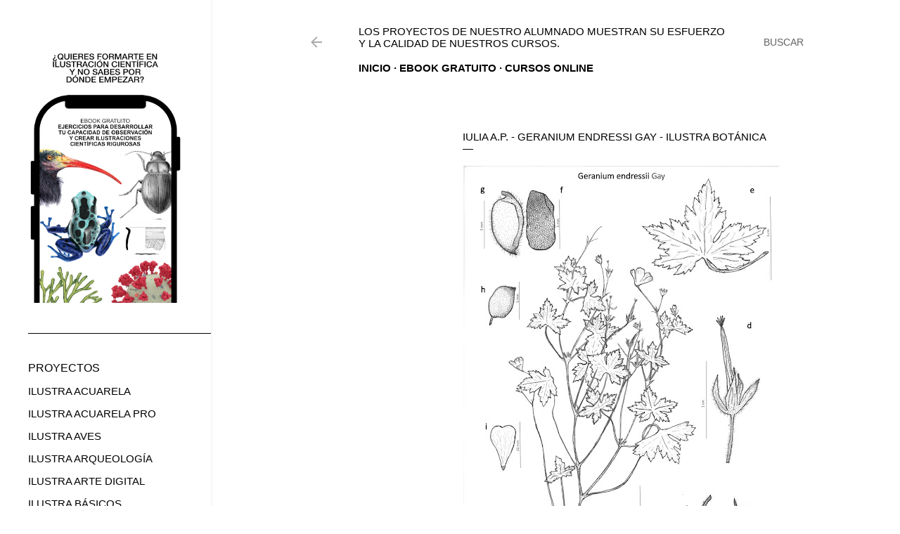

--- FILE ---
content_type: text/html; charset=UTF-8
request_url: http://proyectos-cursos.illustraciencia.info/2022/05/iulia-alexandra-pana-geranium-endressi.html
body_size: 17087
content:
<!DOCTYPE html>
<html dir='ltr' lang='es'>
<head>
<meta content='width=device-width, initial-scale=1' name='viewport'/>
<title>Iulia A.P. - Geranium Endressi Gay - Ilustra Botánica </title>
<meta content='text/html; charset=UTF-8' http-equiv='Content-Type'/>
<!-- Chrome, Firefox OS and Opera -->
<meta content='#ffffff' name='theme-color'/>
<!-- Windows Phone -->
<meta content='#ffffff' name='msapplication-navbutton-color'/>
<meta content='blogger' name='generator'/>
<link href='http://proyectos-cursos.illustraciencia.info/favicon.ico' rel='icon' type='image/x-icon'/>
<link href='http://proyectos-cursos.illustraciencia.info/2022/05/iulia-alexandra-pana-geranium-endressi.html' rel='canonical'/>
<link rel="alternate" type="application/atom+xml" title="Los proyectos de nuestro alumnado muestran su esfuerzo y la calidad de nuestros cursos. - Atom" href="http://proyectos-cursos.illustraciencia.info/feeds/posts/default" />
<link rel="alternate" type="application/rss+xml" title="Los proyectos de nuestro alumnado muestran su esfuerzo y la calidad de nuestros cursos. - RSS" href="http://proyectos-cursos.illustraciencia.info/feeds/posts/default?alt=rss" />
<link rel="service.post" type="application/atom+xml" title="Los proyectos de nuestro alumnado muestran su esfuerzo y la calidad de nuestros cursos. - Atom" href="https://www.blogger.com/feeds/3783665310402086946/posts/default" />

<link rel="alternate" type="application/atom+xml" title="Los proyectos de nuestro alumnado muestran su esfuerzo y la calidad de nuestros cursos. - Atom" href="http://proyectos-cursos.illustraciencia.info/feeds/4075604828961614067/comments/default" />
<!--Can't find substitution for tag [blog.ieCssRetrofitLinks]-->
<link href='https://blogger.googleusercontent.com/img/a/AVvXsEja1f2opCzIKY_c11Rf0DzAiZPWdTi92uuCrx5Ylwb2doCqfmsr-77e5J2Hxtatn3ATYY2JE0uEBGUB-zsAyICikYmpEEttt9mO-0CLJgNHrPDyeyKtALCw4zpPtO34A1vQOSyjBti2rkwDT39msZ4-ho0U6uuukuRaObdmbqufZUzcCacXfj_tSgXb=w452-h640' rel='image_src'/>
<meta content='http://proyectos-cursos.illustraciencia.info/2022/05/iulia-alexandra-pana-geranium-endressi.html' property='og:url'/>
<meta content='Iulia A.P. - Geranium Endressi Gay - Ilustra Botánica ' property='og:title'/>
<meta content='Iulia A.P https://www.instagram.com/iuliaalexxandra/ https://twitter.com/IuliaAlexxandra?t=fOMgBUkx-x_nF72pkIOUCw&amp;s=08 Geranium Endressi Gay...' property='og:description'/>
<meta content='https://blogger.googleusercontent.com/img/a/AVvXsEja1f2opCzIKY_c11Rf0DzAiZPWdTi92uuCrx5Ylwb2doCqfmsr-77e5J2Hxtatn3ATYY2JE0uEBGUB-zsAyICikYmpEEttt9mO-0CLJgNHrPDyeyKtALCw4zpPtO34A1vQOSyjBti2rkwDT39msZ4-ho0U6uuukuRaObdmbqufZUzcCacXfj_tSgXb=w1200-h630-p-k-no-nu' property='og:image'/>
<style type='text/css'>@font-face{font-family:'EB Garamond';font-style:normal;font-weight:400;font-display:swap;src:url(//fonts.gstatic.com/s/ebgaramond/v32/SlGDmQSNjdsmc35JDF1K5E55YMjF_7DPuGi-6_RkCY9_WamXgHlIbvw.woff2)format('woff2');unicode-range:U+0460-052F,U+1C80-1C8A,U+20B4,U+2DE0-2DFF,U+A640-A69F,U+FE2E-FE2F;}@font-face{font-family:'EB Garamond';font-style:normal;font-weight:400;font-display:swap;src:url(//fonts.gstatic.com/s/ebgaramond/v32/SlGDmQSNjdsmc35JDF1K5E55YMjF_7DPuGi-6_RkAI9_WamXgHlIbvw.woff2)format('woff2');unicode-range:U+0301,U+0400-045F,U+0490-0491,U+04B0-04B1,U+2116;}@font-face{font-family:'EB Garamond';font-style:normal;font-weight:400;font-display:swap;src:url(//fonts.gstatic.com/s/ebgaramond/v32/SlGDmQSNjdsmc35JDF1K5E55YMjF_7DPuGi-6_RkCI9_WamXgHlIbvw.woff2)format('woff2');unicode-range:U+1F00-1FFF;}@font-face{font-family:'EB Garamond';font-style:normal;font-weight:400;font-display:swap;src:url(//fonts.gstatic.com/s/ebgaramond/v32/SlGDmQSNjdsmc35JDF1K5E55YMjF_7DPuGi-6_RkB49_WamXgHlIbvw.woff2)format('woff2');unicode-range:U+0370-0377,U+037A-037F,U+0384-038A,U+038C,U+038E-03A1,U+03A3-03FF;}@font-face{font-family:'EB Garamond';font-style:normal;font-weight:400;font-display:swap;src:url(//fonts.gstatic.com/s/ebgaramond/v32/SlGDmQSNjdsmc35JDF1K5E55YMjF_7DPuGi-6_RkC49_WamXgHlIbvw.woff2)format('woff2');unicode-range:U+0102-0103,U+0110-0111,U+0128-0129,U+0168-0169,U+01A0-01A1,U+01AF-01B0,U+0300-0301,U+0303-0304,U+0308-0309,U+0323,U+0329,U+1EA0-1EF9,U+20AB;}@font-face{font-family:'EB Garamond';font-style:normal;font-weight:400;font-display:swap;src:url(//fonts.gstatic.com/s/ebgaramond/v32/SlGDmQSNjdsmc35JDF1K5E55YMjF_7DPuGi-6_RkCo9_WamXgHlIbvw.woff2)format('woff2');unicode-range:U+0100-02BA,U+02BD-02C5,U+02C7-02CC,U+02CE-02D7,U+02DD-02FF,U+0304,U+0308,U+0329,U+1D00-1DBF,U+1E00-1E9F,U+1EF2-1EFF,U+2020,U+20A0-20AB,U+20AD-20C0,U+2113,U+2C60-2C7F,U+A720-A7FF;}@font-face{font-family:'EB Garamond';font-style:normal;font-weight:400;font-display:swap;src:url(//fonts.gstatic.com/s/ebgaramond/v32/SlGDmQSNjdsmc35JDF1K5E55YMjF_7DPuGi-6_RkBI9_WamXgHlI.woff2)format('woff2');unicode-range:U+0000-00FF,U+0131,U+0152-0153,U+02BB-02BC,U+02C6,U+02DA,U+02DC,U+0304,U+0308,U+0329,U+2000-206F,U+20AC,U+2122,U+2191,U+2193,U+2212,U+2215,U+FEFF,U+FFFD;}@font-face{font-family:'Montserrat';font-style:normal;font-weight:400;font-display:swap;src:url(//fonts.gstatic.com/s/montserrat/v31/JTUHjIg1_i6t8kCHKm4532VJOt5-QNFgpCtr6Hw0aXp-p7K4KLjztg.woff2)format('woff2');unicode-range:U+0460-052F,U+1C80-1C8A,U+20B4,U+2DE0-2DFF,U+A640-A69F,U+FE2E-FE2F;}@font-face{font-family:'Montserrat';font-style:normal;font-weight:400;font-display:swap;src:url(//fonts.gstatic.com/s/montserrat/v31/JTUHjIg1_i6t8kCHKm4532VJOt5-QNFgpCtr6Hw9aXp-p7K4KLjztg.woff2)format('woff2');unicode-range:U+0301,U+0400-045F,U+0490-0491,U+04B0-04B1,U+2116;}@font-face{font-family:'Montserrat';font-style:normal;font-weight:400;font-display:swap;src:url(//fonts.gstatic.com/s/montserrat/v31/JTUHjIg1_i6t8kCHKm4532VJOt5-QNFgpCtr6Hw2aXp-p7K4KLjztg.woff2)format('woff2');unicode-range:U+0102-0103,U+0110-0111,U+0128-0129,U+0168-0169,U+01A0-01A1,U+01AF-01B0,U+0300-0301,U+0303-0304,U+0308-0309,U+0323,U+0329,U+1EA0-1EF9,U+20AB;}@font-face{font-family:'Montserrat';font-style:normal;font-weight:400;font-display:swap;src:url(//fonts.gstatic.com/s/montserrat/v31/JTUHjIg1_i6t8kCHKm4532VJOt5-QNFgpCtr6Hw3aXp-p7K4KLjztg.woff2)format('woff2');unicode-range:U+0100-02BA,U+02BD-02C5,U+02C7-02CC,U+02CE-02D7,U+02DD-02FF,U+0304,U+0308,U+0329,U+1D00-1DBF,U+1E00-1E9F,U+1EF2-1EFF,U+2020,U+20A0-20AB,U+20AD-20C0,U+2113,U+2C60-2C7F,U+A720-A7FF;}@font-face{font-family:'Montserrat';font-style:normal;font-weight:400;font-display:swap;src:url(//fonts.gstatic.com/s/montserrat/v31/JTUHjIg1_i6t8kCHKm4532VJOt5-QNFgpCtr6Hw5aXp-p7K4KLg.woff2)format('woff2');unicode-range:U+0000-00FF,U+0131,U+0152-0153,U+02BB-02BC,U+02C6,U+02DA,U+02DC,U+0304,U+0308,U+0329,U+2000-206F,U+20AC,U+2122,U+2191,U+2193,U+2212,U+2215,U+FEFF,U+FFFD;}</style>
<style id='page-skin-1' type='text/css'><!--
/*! normalize.css v3.0.1 | MIT License | git.io/normalize */html{font-family:sans-serif;-ms-text-size-adjust:100%;-webkit-text-size-adjust:100%}body{margin:0}article,aside,details,figcaption,figure,footer,header,hgroup,main,nav,section,summary{display:block}audio,canvas,progress,video{display:inline-block;vertical-align:baseline}audio:not([controls]){display:none;height:0}[hidden],template{display:none}a{background:transparent}a:active,a:hover{outline:0}abbr[title]{border-bottom:1px dotted}b,strong{font-weight:bold}dfn{font-style:italic}h1{font-size:2em;margin:.67em 0}mark{background:#ff0;color:#000}small{font-size:80%}sub,sup{font-size:75%;line-height:0;position:relative;vertical-align:baseline}sup{top:-0.5em}sub{bottom:-0.25em}img{border:0}svg:not(:root){overflow:hidden}figure{margin:1em 40px}hr{-moz-box-sizing:content-box;box-sizing:content-box;height:0}pre{overflow:auto}code,kbd,pre,samp{font-family:monospace,monospace;font-size:1em}button,input,optgroup,select,textarea{color:inherit;font:inherit;margin:0}button{overflow:visible}button,select{text-transform:none}button,html input[type="button"],input[type="reset"],input[type="submit"]{-webkit-appearance:button;cursor:pointer}button[disabled],html input[disabled]{cursor:default}button::-moz-focus-inner,input::-moz-focus-inner{border:0;padding:0}input{line-height:normal}input[type="checkbox"],input[type="radio"]{box-sizing:border-box;padding:0}input[type="number"]::-webkit-inner-spin-button,input[type="number"]::-webkit-outer-spin-button{height:auto}input[type="search"]{-webkit-appearance:textfield;-moz-box-sizing:content-box;-webkit-box-sizing:content-box;box-sizing:content-box}input[type="search"]::-webkit-search-cancel-button,input[type="search"]::-webkit-search-decoration{-webkit-appearance:none}fieldset{border:1px solid #c0c0c0;margin:0 2px;padding:.35em .625em .75em}legend{border:0;padding:0}textarea{overflow:auto}optgroup{font-weight:bold}table{border-collapse:collapse;border-spacing:0}td,th{padding:0}
/*!************************************************
* Blogger Template Style
* Name: Soho
**************************************************/
body{
overflow-wrap:break-word;
word-break:break-word;
word-wrap:break-word
}
.hidden{
display:none
}
.invisible{
visibility:hidden
}
.container::after,.float-container::after{
clear:both;
content:"";
display:table
}
.clearboth{
clear:both
}
#comments .comment .comment-actions,.subscribe-popup .FollowByEmail .follow-by-email-submit{
background:0 0;
border:0;
box-shadow:none;
color:#626262;
cursor:pointer;
font-size:14px;
font-weight:700;
outline:0;
text-decoration:none;
text-transform:uppercase;
width:auto
}
.dim-overlay{
background-color:rgba(0,0,0,.54);
height:100vh;
left:0;
position:fixed;
top:0;
width:100%
}
#sharing-dim-overlay{
background-color:transparent
}
input::-ms-clear{
display:none
}
.blogger-logo,.svg-icon-24.blogger-logo{
fill:#ff9800;
opacity:1
}
.loading-spinner-large{
-webkit-animation:mspin-rotate 1.568s infinite linear;
animation:mspin-rotate 1.568s infinite linear;
height:48px;
overflow:hidden;
position:absolute;
width:48px;
z-index:200
}
.loading-spinner-large>div{
-webkit-animation:mspin-revrot 5332ms infinite steps(4);
animation:mspin-revrot 5332ms infinite steps(4)
}
.loading-spinner-large>div>div{
-webkit-animation:mspin-singlecolor-large-film 1333ms infinite steps(81);
animation:mspin-singlecolor-large-film 1333ms infinite steps(81);
background-size:100%;
height:48px;
width:3888px
}
.mspin-black-large>div>div,.mspin-grey_54-large>div>div{
background-image:url(https://www.blogblog.com/indie/mspin_black_large.svg)
}
.mspin-white-large>div>div{
background-image:url(https://www.blogblog.com/indie/mspin_white_large.svg)
}
.mspin-grey_54-large{
opacity:.54
}
@-webkit-keyframes mspin-singlecolor-large-film{
from{
-webkit-transform:translateX(0);
transform:translateX(0)
}
to{
-webkit-transform:translateX(-3888px);
transform:translateX(-3888px)
}
}
@keyframes mspin-singlecolor-large-film{
from{
-webkit-transform:translateX(0);
transform:translateX(0)
}
to{
-webkit-transform:translateX(-3888px);
transform:translateX(-3888px)
}
}
@-webkit-keyframes mspin-rotate{
from{
-webkit-transform:rotate(0);
transform:rotate(0)
}
to{
-webkit-transform:rotate(360deg);
transform:rotate(360deg)
}
}
@keyframes mspin-rotate{
from{
-webkit-transform:rotate(0);
transform:rotate(0)
}
to{
-webkit-transform:rotate(360deg);
transform:rotate(360deg)
}
}
@-webkit-keyframes mspin-revrot{
from{
-webkit-transform:rotate(0);
transform:rotate(0)
}
to{
-webkit-transform:rotate(-360deg);
transform:rotate(-360deg)
}
}
@keyframes mspin-revrot{
from{
-webkit-transform:rotate(0);
transform:rotate(0)
}
to{
-webkit-transform:rotate(-360deg);
transform:rotate(-360deg)
}
}
.skip-navigation{
background-color:#fff;
box-sizing:border-box;
color:#000;
display:block;
height:0;
left:0;
line-height:50px;
overflow:hidden;
padding-top:0;
position:fixed;
text-align:center;
top:0;
-webkit-transition:box-shadow .3s,height .3s,padding-top .3s;
transition:box-shadow .3s,height .3s,padding-top .3s;
width:100%;
z-index:900
}
.skip-navigation:focus{
box-shadow:0 4px 5px 0 rgba(0,0,0,.14),0 1px 10px 0 rgba(0,0,0,.12),0 2px 4px -1px rgba(0,0,0,.2);
height:50px
}
#main{
outline:0
}
.main-heading{
position:absolute;
clip:rect(1px,1px,1px,1px);
padding:0;
border:0;
height:1px;
width:1px;
overflow:hidden
}
.Attribution{
margin-top:1em;
text-align:center
}
.Attribution .blogger img,.Attribution .blogger svg{
vertical-align:bottom
}
.Attribution .blogger img{
margin-right:.5em
}
.Attribution div{
line-height:24px;
margin-top:.5em
}
.Attribution .copyright,.Attribution .image-attribution{
font-size:.7em;
margin-top:1.5em
}
.BLOG_mobile_video_class{
display:none
}
.bg-photo{
background-attachment:scroll!important
}
body .CSS_LIGHTBOX{
z-index:900
}
.extendable .show-less,.extendable .show-more{
border-color:#626262;
color:#626262;
margin-top:8px
}
.extendable .show-less.hidden,.extendable .show-more.hidden{
display:none
}
.inline-ad{
display:none;
max-width:100%;
overflow:hidden
}
.adsbygoogle{
display:block
}
#cookieChoiceInfo{
bottom:0;
top:auto
}
iframe.b-hbp-video{
border:0
}
.post-body img{
max-width:100%
}
.post-body iframe{
max-width:100%
}
.post-body a[imageanchor="1"]{
display:inline-block
}
.byline{
margin-right:1em
}
.byline:last-child{
margin-right:0
}
.link-copied-dialog{
max-width:520px;
outline:0
}
.link-copied-dialog .modal-dialog-buttons{
margin-top:8px
}
.link-copied-dialog .goog-buttonset-default{
background:0 0;
border:0
}
.link-copied-dialog .goog-buttonset-default:focus{
outline:0
}
.paging-control-container{
margin-bottom:16px
}
.paging-control-container .paging-control{
display:inline-block
}
.paging-control-container .comment-range-text::after,.paging-control-container .paging-control{
color:#626262
}
.paging-control-container .comment-range-text,.paging-control-container .paging-control{
margin-right:8px
}
.paging-control-container .comment-range-text::after,.paging-control-container .paging-control::after{
content:"\b7";
cursor:default;
padding-left:8px;
pointer-events:none
}
.paging-control-container .comment-range-text:last-child::after,.paging-control-container .paging-control:last-child::after{
content:none
}
.byline.reactions iframe{
height:20px
}
.b-notification{
color:#000;
background-color:#fff;
border-bottom:solid 1px #000;
box-sizing:border-box;
padding:16px 32px;
text-align:center
}
.b-notification.visible{
-webkit-transition:margin-top .3s cubic-bezier(.4,0,.2,1);
transition:margin-top .3s cubic-bezier(.4,0,.2,1)
}
.b-notification.invisible{
position:absolute
}
.b-notification-close{
position:absolute;
right:8px;
top:8px
}
.no-posts-message{
line-height:40px;
text-align:center
}
@media screen and (max-width:945px){
body.item-view .post-body a[imageanchor="1"][style*="float: left;"],body.item-view .post-body a[imageanchor="1"][style*="float: right;"]{
float:none!important;
clear:none!important
}
body.item-view .post-body a[imageanchor="1"] img{
display:block;
height:auto;
margin:0 auto
}
body.item-view .post-body>.separator:first-child>a[imageanchor="1"]:first-child{
margin-top:20px
}
.post-body a[imageanchor]{
display:block
}
body.item-view .post-body a[imageanchor="1"]{
margin-left:0!important;
margin-right:0!important
}
body.item-view .post-body a[imageanchor="1"]+a[imageanchor="1"]{
margin-top:16px
}
}
.item-control{
display:none
}
#comments{
border-top:1px dashed rgba(0,0,0,.54);
margin-top:20px;
padding:20px
}
#comments .comment-thread ol{
margin:0;
padding-left:0;
padding-left:0
}
#comments .comment .comment-replybox-single,#comments .comment-thread .comment-replies{
margin-left:60px
}
#comments .comment-thread .thread-count{
display:none
}
#comments .comment{
list-style-type:none;
padding:0 0 30px;
position:relative
}
#comments .comment .comment{
padding-bottom:8px
}
.comment .avatar-image-container{
position:absolute
}
.comment .avatar-image-container img{
border-radius:50%
}
.avatar-image-container svg,.comment .avatar-image-container .avatar-icon{
border-radius:50%;
border:solid 1px #000000;
box-sizing:border-box;
fill:#000000;
height:35px;
margin:0;
padding:7px;
width:35px
}
.comment .comment-block{
margin-top:10px;
margin-left:60px;
padding-bottom:0
}
#comments .comment-author-header-wrapper{
margin-left:40px
}
#comments .comment .thread-expanded .comment-block{
padding-bottom:20px
}
#comments .comment .comment-header .user,#comments .comment .comment-header .user a{
color:#000000;
font-style:normal;
font-weight:700
}
#comments .comment .comment-actions{
bottom:0;
margin-bottom:15px;
position:absolute
}
#comments .comment .comment-actions>*{
margin-right:8px
}
#comments .comment .comment-header .datetime{
bottom:0;
color:rgba(98,98,98,0.537);
display:inline-block;
font-size:13px;
font-style:italic;
margin-left:8px
}
#comments .comment .comment-footer .comment-timestamp a,#comments .comment .comment-header .datetime a{
color:rgba(98,98,98,0.537)
}
#comments .comment .comment-content,.comment .comment-body{
margin-top:12px;
word-break:break-word
}
.comment-body{
margin-bottom:12px
}
#comments.embed[data-num-comments="0"]{
border:0;
margin-top:0;
padding-top:0
}
#comments.embed[data-num-comments="0"] #comment-post-message,#comments.embed[data-num-comments="0"] div.comment-form>p,#comments.embed[data-num-comments="0"] p.comment-footer{
display:none
}
#comment-editor-src{
display:none
}
.comments .comments-content .loadmore.loaded{
max-height:0;
opacity:0;
overflow:hidden
}
.extendable .remaining-items{
height:0;
overflow:hidden;
-webkit-transition:height .3s cubic-bezier(.4,0,.2,1);
transition:height .3s cubic-bezier(.4,0,.2,1)
}
.extendable .remaining-items.expanded{
height:auto
}
.svg-icon-24,.svg-icon-24-button{
cursor:pointer;
height:24px;
width:24px;
min-width:24px
}
.touch-icon{
margin:-12px;
padding:12px
}
.touch-icon:active,.touch-icon:focus{
background-color:rgba(153,153,153,.4);
border-radius:50%
}
svg:not(:root).touch-icon{
overflow:visible
}
html[dir=rtl] .rtl-reversible-icon{
-webkit-transform:scaleX(-1);
-ms-transform:scaleX(-1);
transform:scaleX(-1)
}
.svg-icon-24-button,.touch-icon-button{
background:0 0;
border:0;
margin:0;
outline:0;
padding:0
}
.touch-icon-button .touch-icon:active,.touch-icon-button .touch-icon:focus{
background-color:transparent
}
.touch-icon-button:active .touch-icon,.touch-icon-button:focus .touch-icon{
background-color:rgba(153,153,153,.4);
border-radius:50%
}
.Profile .default-avatar-wrapper .avatar-icon{
border-radius:50%;
border:solid 1px #000000;
box-sizing:border-box;
fill:#000000;
margin:0
}
.Profile .individual .default-avatar-wrapper .avatar-icon{
padding:25px
}
.Profile .individual .avatar-icon,.Profile .individual .profile-img{
height:120px;
width:120px
}
.Profile .team .default-avatar-wrapper .avatar-icon{
padding:8px
}
.Profile .team .avatar-icon,.Profile .team .default-avatar-wrapper,.Profile .team .profile-img{
height:40px;
width:40px
}
.snippet-container{
margin:0;
position:relative;
overflow:hidden
}
.snippet-fade{
bottom:0;
box-sizing:border-box;
position:absolute;
width:96px
}
.snippet-fade{
right:0
}
.snippet-fade:after{
content:"\2026"
}
.snippet-fade:after{
float:right
}
.centered-top-container.sticky{
left:0;
position:fixed;
right:0;
top:0;
width:auto;
z-index:50;
-webkit-transition-property:opacity,-webkit-transform;
transition-property:opacity,-webkit-transform;
transition-property:transform,opacity;
transition-property:transform,opacity,-webkit-transform;
-webkit-transition-duration:.2s;
transition-duration:.2s;
-webkit-transition-timing-function:cubic-bezier(.4,0,.2,1);
transition-timing-function:cubic-bezier(.4,0,.2,1)
}
.centered-top-placeholder{
display:none
}
.collapsed-header .centered-top-placeholder{
display:block
}
.centered-top-container .Header .replaced h1,.centered-top-placeholder .Header .replaced h1{
display:none
}
.centered-top-container.sticky .Header .replaced h1{
display:block
}
.centered-top-container.sticky .Header .header-widget{
background:0 0
}
.centered-top-container.sticky .Header .header-image-wrapper{
display:none
}
.centered-top-container img,.centered-top-placeholder img{
max-width:100%
}
.collapsible{
-webkit-transition:height .3s cubic-bezier(.4,0,.2,1);
transition:height .3s cubic-bezier(.4,0,.2,1)
}
.collapsible,.collapsible>summary{
display:block;
overflow:hidden
}
.collapsible>:not(summary){
display:none
}
.collapsible[open]>:not(summary){
display:block
}
.collapsible:focus,.collapsible>summary:focus{
outline:0
}
.collapsible>summary{
cursor:pointer;
display:block;
padding:0
}
.collapsible:focus>summary,.collapsible>summary:focus{
background-color:transparent
}
.collapsible>summary::-webkit-details-marker{
display:none
}
.collapsible-title{
-webkit-box-align:center;
-webkit-align-items:center;
-ms-flex-align:center;
align-items:center;
display:-webkit-box;
display:-webkit-flex;
display:-ms-flexbox;
display:flex
}
.collapsible-title .title{
-webkit-box-flex:1;
-webkit-flex:1 1 auto;
-ms-flex:1 1 auto;
flex:1 1 auto;
-webkit-box-ordinal-group:1;
-webkit-order:0;
-ms-flex-order:0;
order:0;
overflow:hidden;
text-overflow:ellipsis;
white-space:nowrap
}
.collapsible-title .chevron-down,.collapsible[open] .collapsible-title .chevron-up{
display:block
}
.collapsible-title .chevron-up,.collapsible[open] .collapsible-title .chevron-down{
display:none
}
.flat-button{
cursor:pointer;
display:inline-block;
font-weight:700;
text-transform:uppercase;
border-radius:2px;
padding:8px;
margin:-8px
}
.flat-icon-button{
background:0 0;
border:0;
margin:0;
outline:0;
padding:0;
margin:-12px;
padding:12px;
cursor:pointer;
box-sizing:content-box;
display:inline-block;
line-height:0
}
.flat-icon-button,.flat-icon-button .splash-wrapper{
border-radius:50%
}
.flat-icon-button .splash.animate{
-webkit-animation-duration:.3s;
animation-duration:.3s
}
.overflowable-container{
max-height:30px;
overflow:hidden;
position:relative
}
.overflow-button{
cursor:pointer
}
#overflowable-dim-overlay{
background:0 0
}
.overflow-popup{
box-shadow:0 2px 2px 0 rgba(0,0,0,.14),0 3px 1px -2px rgba(0,0,0,.2),0 1px 5px 0 rgba(0,0,0,.12);
background-color:#ffffff;
left:0;
max-width:calc(100% - 32px);
position:absolute;
top:0;
visibility:hidden;
z-index:101
}
.overflow-popup ul{
list-style:none
}
.overflow-popup .tabs li,.overflow-popup li{
display:block;
height:auto
}
.overflow-popup .tabs li{
padding-left:0;
padding-right:0
}
.overflow-button.hidden,.overflow-popup .tabs li.hidden,.overflow-popup li.hidden{
display:none
}
.search{
display:-webkit-box;
display:-webkit-flex;
display:-ms-flexbox;
display:flex;
line-height:24px;
width:24px
}
.search.focused{
width:100%
}
.search.focused .section{
width:100%
}
.search form{
z-index:101
}
.search h3{
display:none
}
.search form{
display:-webkit-box;
display:-webkit-flex;
display:-ms-flexbox;
display:flex;
-webkit-box-flex:1;
-webkit-flex:1 0 0;
-ms-flex:1 0 0px;
flex:1 0 0;
border-bottom:solid 1px transparent;
padding-bottom:8px
}
.search form>*{
display:none
}
.search.focused form>*{
display:block
}
.search .search-input label{
display:none
}
.centered-top-placeholder.cloned .search form{
z-index:30
}
.search.focused form{
border-color:rgba(98,98,98,0.537);
position:relative;
width:auto
}
.collapsed-header .centered-top-container .search.focused form{
border-bottom-color:transparent
}
.search-expand{
-webkit-box-flex:0;
-webkit-flex:0 0 auto;
-ms-flex:0 0 auto;
flex:0 0 auto
}
.search-expand-text{
display:none
}
.search-close{
display:inline;
vertical-align:middle
}
.search-input{
-webkit-box-flex:1;
-webkit-flex:1 0 1px;
-ms-flex:1 0 1px;
flex:1 0 1px
}
.search-input input{
background:0 0;
border:0;
box-sizing:border-box;
color:rgba(98,98,98,0.537);
display:inline-block;
outline:0;
width:calc(100% - 48px)
}
.search-input input.no-cursor{
color:transparent;
text-shadow:0 0 0 rgba(98,98,98,0.537)
}
.collapsed-header .centered-top-container .search-action,.collapsed-header .centered-top-container .search-input input{
color:rgba(98,98,98,0.537)
}
.collapsed-header .centered-top-container .search-input input.no-cursor{
color:transparent;
text-shadow:0 0 0 rgba(98,98,98,0.537)
}
.collapsed-header .centered-top-container .search-input input.no-cursor:focus,.search-input input.no-cursor:focus{
outline:0
}
.search-focused>*{
visibility:hidden
}
.search-focused .search,.search-focused .search-icon{
visibility:visible
}
.search.focused .search-action{
display:block
}
.search.focused .search-action:disabled{
opacity:.3
}
.widget.Sharing .sharing-button{
display:none
}
.widget.Sharing .sharing-buttons li{
padding:0
}
.widget.Sharing .sharing-buttons li span{
display:none
}
.post-share-buttons{
position:relative
}
.centered-bottom .share-buttons .svg-icon-24,.share-buttons .svg-icon-24{
fill:#000000
}
.sharing-open.touch-icon-button:active .touch-icon,.sharing-open.touch-icon-button:focus .touch-icon{
background-color:transparent
}
.share-buttons{
background-color:#ffffff;
border-radius:2px;
box-shadow:0 2px 2px 0 rgba(0,0,0,.14),0 3px 1px -2px rgba(0,0,0,.2),0 1px 5px 0 rgba(0,0,0,.12);
color:#000000;
list-style:none;
margin:0;
padding:8px 0;
position:absolute;
top:-11px;
min-width:200px;
z-index:101
}
.share-buttons.hidden{
display:none
}
.sharing-button{
background:0 0;
border:0;
margin:0;
outline:0;
padding:0;
cursor:pointer
}
.share-buttons li{
margin:0;
height:48px
}
.share-buttons li:last-child{
margin-bottom:0
}
.share-buttons li .sharing-platform-button{
box-sizing:border-box;
cursor:pointer;
display:block;
height:100%;
margin-bottom:0;
padding:0 16px;
position:relative;
width:100%
}
.share-buttons li .sharing-platform-button:focus,.share-buttons li .sharing-platform-button:hover{
background-color:rgba(128,128,128,.1);
outline:0
}
.share-buttons li svg[class*=" sharing-"],.share-buttons li svg[class^=sharing-]{
position:absolute;
top:10px
}
.share-buttons li span.sharing-platform-button{
position:relative;
top:0
}
.share-buttons li .platform-sharing-text{
display:block;
font-size:16px;
line-height:48px;
white-space:nowrap
}
.share-buttons li .platform-sharing-text{
margin-left:56px
}
.sidebar-container{
background-color:#f7f7f7;
max-width:300px;
overflow-y:auto;
-webkit-transition-property:-webkit-transform;
transition-property:-webkit-transform;
transition-property:transform;
transition-property:transform,-webkit-transform;
-webkit-transition-duration:.3s;
transition-duration:.3s;
-webkit-transition-timing-function:cubic-bezier(0,0,.2,1);
transition-timing-function:cubic-bezier(0,0,.2,1);
width:300px;
z-index:101;
-webkit-overflow-scrolling:touch
}
.sidebar-container .navigation{
line-height:0;
padding:16px
}
.sidebar-container .sidebar-back{
cursor:pointer
}
.sidebar-container .widget{
background:0 0;
margin:0 16px;
padding:16px 0
}
.sidebar-container .widget .title{
color:#000000;
margin:0
}
.sidebar-container .widget ul{
list-style:none;
margin:0;
padding:0
}
.sidebar-container .widget ul ul{
margin-left:1em
}
.sidebar-container .widget li{
font-size:16px;
line-height:normal
}
.sidebar-container .widget+.widget{
border-top:1px dashed #000000
}
.BlogArchive li{
margin:16px 0
}
.BlogArchive li:last-child{
margin-bottom:0
}
.Label li a{
display:inline-block
}
.BlogArchive .post-count,.Label .label-count{
float:right;
margin-left:.25em
}
.BlogArchive .post-count::before,.Label .label-count::before{
content:"("
}
.BlogArchive .post-count::after,.Label .label-count::after{
content:")"
}
.widget.Translate .skiptranslate>div{
display:block!important
}
.widget.Profile .profile-link{
display:-webkit-box;
display:-webkit-flex;
display:-ms-flexbox;
display:flex
}
.widget.Profile .team-member .default-avatar-wrapper,.widget.Profile .team-member .profile-img{
-webkit-box-flex:0;
-webkit-flex:0 0 auto;
-ms-flex:0 0 auto;
flex:0 0 auto;
margin-right:1em
}
.widget.Profile .individual .profile-link{
-webkit-box-orient:vertical;
-webkit-box-direction:normal;
-webkit-flex-direction:column;
-ms-flex-direction:column;
flex-direction:column
}
.widget.Profile .team .profile-link .profile-name{
-webkit-align-self:center;
-ms-flex-item-align:center;
align-self:center;
display:block;
-webkit-box-flex:1;
-webkit-flex:1 1 auto;
-ms-flex:1 1 auto;
flex:1 1 auto
}
.dim-overlay{
background-color:rgba(0,0,0,.54);
z-index:100
}
body.sidebar-visible{
overflow-y:hidden
}
@media screen and (max-width:1030px){
.sidebar-container{
bottom:0;
position:fixed;
top:0;
left:0;
right:auto
}
.sidebar-container.sidebar-invisible{
-webkit-transition-timing-function:cubic-bezier(.4,0,.6,1);
transition-timing-function:cubic-bezier(.4,0,.6,1)
}
html[dir=ltr] .sidebar-container.sidebar-invisible{
-webkit-transform:translateX(-300px);
-ms-transform:translateX(-300px);
transform:translateX(-300px)
}
html[dir=rtl] .sidebar-container.sidebar-invisible{
-webkit-transform:translateX(300px);
-ms-transform:translateX(300px);
transform:translateX(300px)
}
}
@media screen and (min-width:1031px){
.sidebar-container{
position:absolute;
top:0;
left:0;
right:auto
}
.sidebar-container .navigation{
display:none
}
}
.dialog{
box-shadow:0 2px 2px 0 rgba(0,0,0,.14),0 3px 1px -2px rgba(0,0,0,.2),0 1px 5px 0 rgba(0,0,0,.12);
background:#ffffff;
box-sizing:border-box;
color:#000000;
padding:30px;
position:fixed;
text-align:center;
width:calc(100% - 24px);
z-index:101
}
.dialog input[type=email],.dialog input[type=text]{
background-color:transparent;
border:0;
border-bottom:solid 1px rgba(0,0,0,.12);
color:#000000;
display:block;
font-family:Arial, Tahoma, Helvetica, FreeSans, sans-serif;
font-size:16px;
line-height:24px;
margin:auto;
padding-bottom:7px;
outline:0;
text-align:center;
width:100%
}
.dialog input[type=email]::-webkit-input-placeholder,.dialog input[type=text]::-webkit-input-placeholder{
color:#000000
}
.dialog input[type=email]::-moz-placeholder,.dialog input[type=text]::-moz-placeholder{
color:#000000
}
.dialog input[type=email]:-ms-input-placeholder,.dialog input[type=text]:-ms-input-placeholder{
color:#000000
}
.dialog input[type=email]::-ms-input-placeholder,.dialog input[type=text]::-ms-input-placeholder{
color:#000000
}
.dialog input[type=email]::placeholder,.dialog input[type=text]::placeholder{
color:#000000
}
.dialog input[type=email]:focus,.dialog input[type=text]:focus{
border-bottom:solid 2px #626262;
padding-bottom:6px
}
.dialog input.no-cursor{
color:transparent;
text-shadow:0 0 0 #000000
}
.dialog input.no-cursor:focus{
outline:0
}
.dialog input.no-cursor:focus{
outline:0
}
.dialog input[type=submit]{
font-family:Arial, Tahoma, Helvetica, FreeSans, sans-serif
}
.dialog .goog-buttonset-default{
color:#626262
}
.subscribe-popup{
max-width:364px
}
.subscribe-popup h3{
color:#626262;
font-size:1.8em;
margin-top:0
}
.subscribe-popup .FollowByEmail h3{
display:none
}
.subscribe-popup .FollowByEmail .follow-by-email-submit{
color:#626262;
display:inline-block;
margin:0 auto;
margin-top:24px;
width:auto;
white-space:normal
}
.subscribe-popup .FollowByEmail .follow-by-email-submit:disabled{
cursor:default;
opacity:.3
}
@media (max-width:800px){
.blog-name div.widget.Subscribe{
margin-bottom:16px
}
body.item-view .blog-name div.widget.Subscribe{
margin:8px auto 16px auto;
width:100%
}
}
body#layout .bg-photo,body#layout .bg-photo-overlay{
display:none
}
body#layout .page_body{
padding:0;
position:relative;
top:0
}
body#layout .page{
display:inline-block;
left:inherit;
position:relative;
vertical-align:top;
width:540px
}
body#layout .centered{
max-width:954px
}
body#layout .navigation{
display:none
}
body#layout .sidebar-container{
display:inline-block;
width:40%
}
body#layout .hamburger-menu,body#layout .search{
display:none
}
body{
background-color:#ffffff;
color:#000000;
font:normal 400 15px Arial, Tahoma, Helvetica, FreeSans, sans-serif;
height:100%;
margin:0;
min-height:100vh
}
h1,h2,h3,h4,h5,h6{
font-weight:400
}
a{
color:#626262;
text-decoration:none
}
.dim-overlay{
z-index:100
}
body.sidebar-visible .page_body{
overflow-y:scroll
}
.widget .title{
color:#ffffff;
font:italic bold 12px Arial, Tahoma, Helvetica, FreeSans, sans-serif
}
.extendable .show-less,.extendable .show-more{
color:#626262;
font:normal 400 12px Arial, Tahoma, Helvetica, FreeSans, sans-serif;
margin:12px -8px 0 -8px;
text-transform:uppercase
}
.footer .widget,.main .widget{
margin:50px 0
}
.main .widget .title{
text-transform:uppercase
}
.inline-ad{
display:block;
margin-top:50px
}
.adsbygoogle{
text-align:center
}
.page_body{
display:-webkit-box;
display:-webkit-flex;
display:-ms-flexbox;
display:flex;
-webkit-box-orient:vertical;
-webkit-box-direction:normal;
-webkit-flex-direction:column;
-ms-flex-direction:column;
flex-direction:column;
min-height:100vh;
position:relative;
z-index:20
}
.page_body>*{
-webkit-box-flex:0;
-webkit-flex:0 0 auto;
-ms-flex:0 0 auto;
flex:0 0 auto
}
.page_body>#footer{
margin-top:auto
}
.centered-bottom,.centered-top{
margin:0 32px;
max-width:100%
}
.centered-top{
padding-bottom:12px;
padding-top:12px
}
.sticky .centered-top{
padding-bottom:0;
padding-top:0
}
.centered-top-container,.centered-top-placeholder{
background:#ffffff
}
.centered-top{
display:-webkit-box;
display:-webkit-flex;
display:-ms-flexbox;
display:flex;
-webkit-flex-wrap:wrap;
-ms-flex-wrap:wrap;
flex-wrap:wrap;
-webkit-box-pack:justify;
-webkit-justify-content:space-between;
-ms-flex-pack:justify;
justify-content:space-between;
position:relative
}
.sticky .centered-top{
-webkit-flex-wrap:nowrap;
-ms-flex-wrap:nowrap;
flex-wrap:nowrap
}
.centered-top-container .svg-icon-24,.centered-top-placeholder .svg-icon-24{
fill:rgba(98,98,98,0.537)
}
.back-button-container,.hamburger-menu-container{
-webkit-box-flex:0;
-webkit-flex:0 0 auto;
-ms-flex:0 0 auto;
flex:0 0 auto;
height:48px;
-webkit-box-ordinal-group:2;
-webkit-order:1;
-ms-flex-order:1;
order:1
}
.sticky .back-button-container,.sticky .hamburger-menu-container{
-webkit-box-ordinal-group:2;
-webkit-order:1;
-ms-flex-order:1;
order:1
}
.back-button,.hamburger-menu,.search-expand-icon{
cursor:pointer;
margin-top:0
}
.search{
-webkit-box-align:start;
-webkit-align-items:flex-start;
-ms-flex-align:start;
align-items:flex-start;
-webkit-box-flex:0;
-webkit-flex:0 0 auto;
-ms-flex:0 0 auto;
flex:0 0 auto;
height:48px;
margin-left:24px;
-webkit-box-ordinal-group:4;
-webkit-order:3;
-ms-flex-order:3;
order:3
}
.search,.search.focused{
width:auto
}
.search.focused{
position:static
}
.sticky .search{
display:none;
-webkit-box-ordinal-group:5;
-webkit-order:4;
-ms-flex-order:4;
order:4
}
.search .section{
right:0;
margin-top:12px;
position:absolute;
top:12px;
width:0
}
.sticky .search .section{
top:0
}
.search-expand{
background:0 0;
border:0;
margin:0;
outline:0;
padding:0;
color:#626262;
cursor:pointer;
-webkit-box-flex:0;
-webkit-flex:0 0 auto;
-ms-flex:0 0 auto;
flex:0 0 auto;
font:normal 400 12px Arial, Tahoma, Helvetica, FreeSans, sans-serif;
text-transform:uppercase;
word-break:normal
}
.search.focused .search-expand{
visibility:hidden
}
.search .dim-overlay{
background:0 0
}
.search.focused .section{
max-width:400px
}
.search.focused form{
border-color:rgba(98,98,98,0.537);
height:24px
}
.search.focused .search-input{
display:-webkit-box;
display:-webkit-flex;
display:-ms-flexbox;
display:flex;
-webkit-box-flex:1;
-webkit-flex:1 1 auto;
-ms-flex:1 1 auto;
flex:1 1 auto
}
.search-input input{
-webkit-box-flex:1;
-webkit-flex:1 1 auto;
-ms-flex:1 1 auto;
flex:1 1 auto;
font:normal 400 16px Montserrat, sans-serif
}
.search input[type=submit]{
display:none
}
.subscribe-section-container{
-webkit-box-flex:1;
-webkit-flex:1 0 auto;
-ms-flex:1 0 auto;
flex:1 0 auto;
margin-left:24px;
-webkit-box-ordinal-group:3;
-webkit-order:2;
-ms-flex-order:2;
order:2;
text-align:right
}
.sticky .subscribe-section-container{
-webkit-box-flex:0;
-webkit-flex:0 0 auto;
-ms-flex:0 0 auto;
flex:0 0 auto;
-webkit-box-ordinal-group:4;
-webkit-order:3;
-ms-flex-order:3;
order:3
}
.subscribe-button{
background:0 0;
border:0;
margin:0;
outline:0;
padding:0;
color:#626262;
cursor:pointer;
display:inline-block;
font:normal 400 12px Arial, Tahoma, Helvetica, FreeSans, sans-serif;
line-height:48px;
margin:0;
text-transform:uppercase;
word-break:normal
}
.subscribe-popup h3{
color:#ffffff;
font:italic bold 12px Arial, Tahoma, Helvetica, FreeSans, sans-serif;
margin-bottom:24px;
text-transform:uppercase
}
.subscribe-popup div.widget.FollowByEmail .follow-by-email-address{
color:#000000;
font:italic bold 12px Arial, Tahoma, Helvetica, FreeSans, sans-serif
}
.subscribe-popup div.widget.FollowByEmail .follow-by-email-submit{
color:#626262;
font:normal 400 12px Arial, Tahoma, Helvetica, FreeSans, sans-serif;
margin-top:24px;
text-transform:uppercase
}
.blog-name{
-webkit-box-flex:1;
-webkit-flex:1 1 100%;
-ms-flex:1 1 100%;
flex:1 1 100%;
-webkit-box-ordinal-group:5;
-webkit-order:4;
-ms-flex-order:4;
order:4;
overflow:hidden
}
.sticky .blog-name{
-webkit-box-flex:1;
-webkit-flex:1 1 auto;
-ms-flex:1 1 auto;
flex:1 1 auto;
margin:0 12px;
-webkit-box-ordinal-group:3;
-webkit-order:2;
-ms-flex-order:2;
order:2
}
body.search-view .centered-top.search-focused .blog-name{
display:none
}
.widget.Header h1{
font:normal 400 15px Arial, Tahoma, Helvetica, FreeSans, sans-serif;
margin:0;
text-transform:uppercase
}
.widget.Header h1,.widget.Header h1 a{
color:#000000
}
.widget.Header p{
color:rgba(98,98,98,0.537);
font:normal 400 12px Montserrat, sans-serif;
line-height:1.7
}
.sticky .widget.Header h1{
font-size:16px;
line-height:48px;
overflow:hidden;
overflow-wrap:normal;
text-overflow:ellipsis;
white-space:nowrap;
word-wrap:normal
}
.sticky .widget.Header p{
display:none
}
.sticky{
box-shadow:0 1px 3px rgba(98,98,98,0.098)
}
#page_list_top .widget.PageList{
font:normal bold 15px Arial, Tahoma, Helvetica, FreeSans, sans-serif;
line-height:30px
}
#page_list_top .widget.PageList .title{
display:none
}
#page_list_top .widget.PageList .overflowable-contents{
overflow:hidden
}
#page_list_top .widget.PageList .overflowable-contents ul{
list-style:none;
margin:0;
padding:0
}
#page_list_top .widget.PageList .overflow-popup ul{
list-style:none;
margin:0;
padding:0 20px
}
#page_list_top .widget.PageList .overflowable-contents li{
display:inline-block
}
#page_list_top .widget.PageList .overflowable-contents li.hidden{
display:none
}
#page_list_top .widget.PageList .overflowable-contents li:not(:first-child):before{
color:#000000;
content:"\b7"
}
#page_list_top .widget.PageList .overflow-button a,#page_list_top .widget.PageList .overflow-popup li a,#page_list_top .widget.PageList .overflowable-contents li a{
color:#000000;
font:normal bold 15px Arial, Tahoma, Helvetica, FreeSans, sans-serif;
line-height:30px;
text-transform:uppercase
}
#page_list_top .widget.PageList .overflow-popup li.selected a,#page_list_top .widget.PageList .overflowable-contents li.selected a{
color:rgba(98,98,98,0.537);
font:normal 700 14px Arial, Tahoma, Helvetica, FreeSans, sans-serif;
line-height:30px
}
#page_list_top .widget.PageList .overflow-button{
display:inline
}
.sticky #page_list_top{
display:none
}
body.homepage-view .hero-image.has-image{
background:#ffffff url(none) no-repeat scroll top center /* Credit: Mae Burke (http://www.offset.com/photos/389967) */;
background-attachment:scroll;
background-color:#ffffff;
background-size:cover;
height:62.5vw;
max-height:75vh;
min-height:200px;
width:100%
}
.post-filter-message{
background-color:#ffffff;
color:rgba(255,255,255,0.537);
display:-webkit-box;
display:-webkit-flex;
display:-ms-flexbox;
display:flex;
-webkit-flex-wrap:wrap;
-ms-flex-wrap:wrap;
flex-wrap:wrap;
font:normal 400 12px Arial, Tahoma, Helvetica, FreeSans, sans-serif;
-webkit-box-pack:justify;
-webkit-justify-content:space-between;
-ms-flex-pack:justify;
justify-content:space-between;
margin-top:50px;
padding:18px
}
.post-filter-message .message-container{
-webkit-box-flex:1;
-webkit-flex:1 1 auto;
-ms-flex:1 1 auto;
flex:1 1 auto;
min-width:0
}
.post-filter-message .home-link-container{
-webkit-box-flex:0;
-webkit-flex:0 0 auto;
-ms-flex:0 0 auto;
flex:0 0 auto
}
.post-filter-message .search-label,.post-filter-message .search-query{
color:#626262;
font:normal 700 12px Arial, Tahoma, Helvetica, FreeSans, sans-serif;
text-transform:uppercase
}
.post-filter-message .home-link,.post-filter-message .home-link a{
color:#ffffff;
font:normal 700 12px Arial, Tahoma, Helvetica, FreeSans, sans-serif;
text-transform:uppercase
}
.widget.FeaturedPost .thumb.hero-thumb{
background-position:center;
background-size:cover;
height:360px
}
.widget.FeaturedPost .featured-post-snippet:before{
content:"\2014"
}
.snippet-container,.snippet-fade{
font:normal 400 14px Arial, Tahoma, Helvetica, FreeSans, sans-serif;
line-height:23.8px
}
.snippet-container{
max-height:166.6px;
overflow:hidden
}
.snippet-fade{
background:-webkit-linear-gradient(left,#ffffff 0,#ffffff 20%,rgba(255, 255, 255, 0) 100%);
background:linear-gradient(to left,#ffffff 0,#ffffff 20%,rgba(255, 255, 255, 0) 100%);
color:#000000
}
.post-sidebar{
display:none
}
.widget.Blog .blog-posts .post-outer-container{
width:100%
}
.no-posts{
text-align:center
}
body.feed-view .widget.Blog .blog-posts .post-outer-container,body.item-view .widget.Blog .blog-posts .post-outer{
margin-bottom:50px
}
.widget.Blog .post.no-featured-image,.widget.PopularPosts .post.no-featured-image{
background-color:#626262;
padding:30px
}
.widget.Blog .post>.post-share-buttons-top{
right:0;
position:absolute;
top:0
}
.widget.Blog .post>.post-share-buttons-bottom{
bottom:0;
right:0;
position:absolute
}
.blog-pager{
text-align:right
}
.blog-pager a{
color:#626262;
font:normal 400 12px Arial, Tahoma, Helvetica, FreeSans, sans-serif;
text-transform:uppercase
}
.blog-pager .blog-pager-newer-link,.blog-pager .home-link{
display:none
}
.post-title{
font:normal 400 15px Arial, Tahoma, Helvetica, FreeSans, sans-serif;
margin:0;
text-transform:uppercase
}
.post-title,.post-title a{
color:#000000
}
.post.no-featured-image .post-title,.post.no-featured-image .post-title a{
color:#ffffff
}
body.item-view .post-body-container:before{
content:"\2014"
}
.post-body{
color:#000000;
font:normal 400 14px Arial, Tahoma, Helvetica, FreeSans, sans-serif;
line-height:1.7
}
.post-body blockquote{
color:#000000;
font:normal 400 16px Arial, Tahoma, Helvetica, FreeSans, sans-serif;
line-height:1.7;
margin-left:0;
margin-right:0
}
.post-body img{
height:auto;
max-width:100%
}
.post-body .tr-caption{
color:#000000;
font:normal 400 12px Montserrat, sans-serif;
line-height:1.7
}
.snippet-thumbnail{
position:relative
}
.snippet-thumbnail .post-header{
background:#ffffff;
bottom:0;
margin-bottom:0;
padding-right:15px;
padding-bottom:5px;
padding-top:5px;
position:absolute
}
.snippet-thumbnail img{
width:100%
}
.post-footer,.post-header{
margin:8px 0
}
body.item-view .widget.Blog .post-header{
margin:0 0 16px 0
}
body.item-view .widget.Blog .post-footer{
margin:50px 0 0 0
}
.widget.FeaturedPost .post-footer{
display:-webkit-box;
display:-webkit-flex;
display:-ms-flexbox;
display:flex;
-webkit-flex-wrap:wrap;
-ms-flex-wrap:wrap;
flex-wrap:wrap;
-webkit-box-pack:justify;
-webkit-justify-content:space-between;
-ms-flex-pack:justify;
justify-content:space-between
}
.widget.FeaturedPost .post-footer>*{
-webkit-box-flex:0;
-webkit-flex:0 1 auto;
-ms-flex:0 1 auto;
flex:0 1 auto
}
.widget.FeaturedPost .post-footer,.widget.FeaturedPost .post-footer a,.widget.FeaturedPost .post-footer button{
line-height:1.7
}
.jump-link{
margin:-8px
}
.post-header,.post-header a,.post-header button{
color:rgba(98,98,98,0.537);
font:normal 400 12px Montserrat, sans-serif
}
.post.no-featured-image .post-header,.post.no-featured-image .post-header a,.post.no-featured-image .post-header button{
color:rgba(255,255,255,0.537)
}
.post-footer,.post-footer a,.post-footer button{
color:#626262;
font:normal 400 12px Arial, Tahoma, Helvetica, FreeSans, sans-serif
}
.post.no-featured-image .post-footer,.post.no-featured-image .post-footer a,.post.no-featured-image .post-footer button{
color:#626262
}
body.item-view .post-footer-line{
line-height:2.3
}
.byline{
display:inline-block
}
.byline .flat-button{
text-transform:none
}
.post-header .byline:not(:last-child):after{
content:"\b7"
}
.post-header .byline:not(:last-child){
margin-right:0
}
.byline.post-labels a{
display:inline-block;
word-break:break-all
}
.byline.post-labels a:not(:last-child):after{
content:","
}
.byline.reactions .reactions-label{
line-height:22px;
vertical-align:top
}
.post-share-buttons{
margin-left:0
}
.share-buttons{
background-color:#ffffff;
border-radius:0;
box-shadow:0 1px 1px 1px rgba(98,98,98,0.098);
color:#000000;
font:normal 400 16px Montserrat, sans-serif
}
.share-buttons .svg-icon-24{
fill:#cb4f4f
}
#comment-holder .continue{
display:none
}
#comment-editor{
margin-bottom:20px;
margin-top:20px
}
.widget.Attribution,.widget.Attribution .copyright,.widget.Attribution .copyright a,.widget.Attribution .image-attribution,.widget.Attribution .image-attribution a,.widget.Attribution a{
color:rgba(98,98,98,0.537);
font:normal 400 12px Arial, Tahoma, Helvetica, FreeSans, sans-serif
}
.widget.Attribution svg{
fill:rgba(98,98,98,0.537)
}
.widget.Attribution .blogger a{
display:-webkit-box;
display:-webkit-flex;
display:-ms-flexbox;
display:flex;
-webkit-align-content:center;
-ms-flex-line-pack:center;
align-content:center;
-webkit-box-pack:center;
-webkit-justify-content:center;
-ms-flex-pack:center;
justify-content:center;
line-height:24px
}
.widget.Attribution .blogger svg{
margin-right:8px
}
.widget.Profile ul{
list-style:none;
padding:0
}
.widget.Profile .individual .default-avatar-wrapper,.widget.Profile .individual .profile-img{
border-radius:50%;
display:inline-block;
height:120px;
width:120px
}
.widget.Profile .individual .profile-data a,.widget.Profile .team .profile-name{
color:#626262;
font:normal bold 15px Arial, Tahoma, Helvetica, FreeSans, sans-serif;
text-transform:none
}
.widget.Profile .individual dd{
color:#000000;
font:normal 400 15px Arial, Tahoma, Helvetica, FreeSans, sans-serif;
margin:0 auto
}
.widget.Profile .individual .profile-link,.widget.Profile .team .visit-profile{
color:#626262;
font:normal 400 12px Arial, Tahoma, Helvetica, FreeSans, sans-serif;
text-transform:uppercase
}
.widget.Profile .team .default-avatar-wrapper,.widget.Profile .team .profile-img{
border-radius:50%;
float:left;
height:40px;
width:40px
}
.widget.Profile .team .profile-link .profile-name-wrapper{
-webkit-box-flex:1;
-webkit-flex:1 1 auto;
-ms-flex:1 1 auto;
flex:1 1 auto
}
.widget.Label li,.widget.Label span.label-size{
color:#626262;
display:inline-block;
font:normal 400 12px Arial, Tahoma, Helvetica, FreeSans, sans-serif;
word-break:break-all
}
.widget.Label li:not(:last-child):after,.widget.Label span.label-size:not(:last-child):after{
content:","
}
.widget.PopularPosts .post{
margin-bottom:50px
}
body.item-view #sidebar .widget.PopularPosts{
margin-left:40px;
width:inherit
}
#comments{
border-top:none;
padding:0
}
#comments .comment .comment-footer,#comments .comment .comment-header,#comments .comment .comment-header .datetime,#comments .comment .comment-header .datetime a{
color:rgba(98,98,98,0.537);
font:normal 400 12px Arial, Tahoma, Helvetica, FreeSans, sans-serif
}
#comments .comment .comment-author,#comments .comment .comment-author a,#comments .comment .comment-header .user,#comments .comment .comment-header .user a{
color:#000000;
font:normal 400 14px Arial, Tahoma, Helvetica, FreeSans, sans-serif
}
#comments .comment .comment-body,#comments .comment .comment-content{
color:#000000;
font:normal 400 14px Arial, Tahoma, Helvetica, FreeSans, sans-serif
}
#comments .comment .comment-actions,#comments .footer,#comments .footer a,#comments .loadmore,#comments .paging-control{
color:#626262;
font:normal 400 12px Arial, Tahoma, Helvetica, FreeSans, sans-serif;
text-transform:uppercase
}
#commentsHolder{
border-bottom:none;
border-top:none
}
#comments .comment-form h4{
position:absolute;
clip:rect(1px,1px,1px,1px);
padding:0;
border:0;
height:1px;
width:1px;
overflow:hidden
}
.sidebar-container{
background-color:#ffffff;
color:#626262;
font:normal 400 15px Arial, Tahoma, Helvetica, FreeSans, sans-serif;
min-height:100%
}
html[dir=ltr] .sidebar-container{
box-shadow:1px 0 3px rgba(98,98,98,0.098)
}
html[dir=rtl] .sidebar-container{
box-shadow:-1px 0 3px rgba(98,98,98,0.098)
}
.sidebar-container a{
color:#000000
}
.sidebar-container .svg-icon-24{
fill:rgba(98,98,98,0.537)
}
.sidebar-container .widget{
margin:0;
margin-left:40px;
padding:40px;
padding-left:0
}
.sidebar-container .widget+.widget{
border-top:1px solid #000000
}
.sidebar-container .widget .title{
color:#000000;
font:normal 400 16px Arial, Tahoma, Helvetica, FreeSans, sans-serif
}
.sidebar-container .widget ul li,.sidebar-container .widget.BlogArchive #ArchiveList li{
font:normal 400 15px Arial, Tahoma, Helvetica, FreeSans, sans-serif;
margin:1em 0 0 0
}
.sidebar-container .BlogArchive .post-count,.sidebar-container .Label .label-count{
float:none
}
.sidebar-container .Label li a{
display:inline
}
.sidebar-container .widget.Profile .default-avatar-wrapper .avatar-icon{
border-color:#000000;
fill:#000000
}
.sidebar-container .widget.Profile .individual{
text-align:center
}
.sidebar-container .widget.Profile .individual dd:before{
content:"\2014";
display:block
}
.sidebar-container .widget.Profile .individual .profile-data a,.sidebar-container .widget.Profile .team .profile-name{
color:#000000;
font:normal 400 24px EB Garamond, serif
}
.sidebar-container .widget.Profile .individual dd{
color:#000000;
font:normal 400 12px Montserrat, sans-serif;
margin:0 30px
}
.sidebar-container .widget.Profile .individual .profile-link,.sidebar-container .widget.Profile .team .visit-profile{
color:#000000;
font:normal 400 14px Montserrat, sans-serif
}
.sidebar-container .snippet-fade{
background:-webkit-linear-gradient(left,#ffffff 0,#ffffff 20%,rgba(255, 255, 255, 0) 100%);
background:linear-gradient(to left,#ffffff 0,#ffffff 20%,rgba(255, 255, 255, 0) 100%)
}
@media screen and (min-width:640px){
.centered-bottom,.centered-top{
margin:0 auto;
width:576px
}
.centered-top{
-webkit-flex-wrap:nowrap;
-ms-flex-wrap:nowrap;
flex-wrap:nowrap;
padding-bottom:24px;
padding-top:36px
}
.blog-name{
-webkit-box-flex:1;
-webkit-flex:1 1 auto;
-ms-flex:1 1 auto;
flex:1 1 auto;
min-width:0;
-webkit-box-ordinal-group:3;
-webkit-order:2;
-ms-flex-order:2;
order:2
}
.sticky .blog-name{
margin:0
}
.back-button-container,.hamburger-menu-container{
margin-right:36px;
-webkit-box-ordinal-group:2;
-webkit-order:1;
-ms-flex-order:1;
order:1
}
.search{
margin-left:36px;
-webkit-box-ordinal-group:5;
-webkit-order:4;
-ms-flex-order:4;
order:4
}
.search .section{
top:36px
}
.sticky .search{
display:block
}
.subscribe-section-container{
-webkit-box-flex:0;
-webkit-flex:0 0 auto;
-ms-flex:0 0 auto;
flex:0 0 auto;
margin-left:36px;
-webkit-box-ordinal-group:4;
-webkit-order:3;
-ms-flex-order:3;
order:3
}
.subscribe-button{
font:normal 400 14px Arial, Tahoma, Helvetica, FreeSans, sans-serif;
line-height:48px
}
.subscribe-popup h3{
font:normal normal 14px Arial, Tahoma, Helvetica, FreeSans, sans-serif
}
.subscribe-popup div.widget.FollowByEmail .follow-by-email-address{
font:normal normal 14px Arial, Tahoma, Helvetica, FreeSans, sans-serif
}
.subscribe-popup div.widget.FollowByEmail .follow-by-email-submit{
font:normal 400 14px Arial, Tahoma, Helvetica, FreeSans, sans-serif
}
.widget .title{
font:normal normal 14px Arial, Tahoma, Helvetica, FreeSans, sans-serif
}
.widget.Blog .post.no-featured-image,.widget.PopularPosts .post.no-featured-image{
padding:65px
}
.post-title{
font:normal 400 15px Arial, Tahoma, Helvetica, FreeSans, sans-serif
}
.blog-pager a{
font:normal 400 14px Arial, Tahoma, Helvetica, FreeSans, sans-serif
}
.widget.Header h1{
font:normal normal 15px Arial, Tahoma, Helvetica, FreeSans, sans-serif
}
.sticky .widget.Header h1{
font-size:24px
}
}
@media screen and (min-width:945px){
.centered-bottom,.centered-top{
width:705px
}
.back-button-container,.hamburger-menu-container{
margin-right:48px
}
.search{
margin-left:48px
}
.search-expand{
font:normal 400 14px Arial, Tahoma, Helvetica, FreeSans, sans-serif;
line-height:48px
}
.search-expand-text{
display:block
}
.search-expand-icon{
display:none
}
.subscribe-section-container{
margin-left:48px
}
.post-filter-message{
font:normal normal 14px Montserrat, sans-serif
}
.post-filter-message .search-label,.post-filter-message .search-query{
font:normal 700 14px Arial, Tahoma, Helvetica, FreeSans, sans-serif
}
.post-filter-message .home-link{
font:normal 700 14px Arial, Tahoma, Helvetica, FreeSans, sans-serif
}
.widget.Blog .blog-posts .post-outer-container{
width:342.5px
}
body.error-view .widget.Blog .blog-posts .post-outer-container,body.item-view .widget.Blog .blog-posts .post-outer-container{
width:100%
}
body.item-view .widget.Blog .blog-posts .post-outer{
display:-webkit-box;
display:-webkit-flex;
display:-ms-flexbox;
display:flex
}
#comments,body.item-view .post-outer-container .inline-ad,body.item-view .widget.PopularPosts{
margin-left:220px;
width:465px
}
.post-sidebar{
box-sizing:border-box;
display:block;
font:normal 400 14px Arial, Tahoma, Helvetica, FreeSans, sans-serif;
padding-right:20px;
width:220px
}
.post-sidebar-item{
margin-bottom:30px
}
.post-sidebar-item ul{
list-style:none;
padding:0
}
.post-sidebar-item .sharing-button{
color:#626262;
cursor:pointer;
display:inline-block;
font:normal 400 14px Arial, Tahoma, Helvetica, FreeSans, sans-serif;
line-height:normal;
word-break:normal
}
.post-sidebar-labels li{
margin-bottom:8px
}
body.item-view .widget.Blog .post{
width:465px
}
.widget.Blog .post.no-featured-image,.widget.PopularPosts .post.no-featured-image{
padding:100px 65px
}
.page .widget.FeaturedPost .post-content{
display:-webkit-box;
display:-webkit-flex;
display:-ms-flexbox;
display:flex;
-webkit-box-pack:justify;
-webkit-justify-content:space-between;
-ms-flex-pack:justify;
justify-content:space-between
}
.page .widget.FeaturedPost .thumb-link{
display:-webkit-box;
display:-webkit-flex;
display:-ms-flexbox;
display:flex
}
.page .widget.FeaturedPost .thumb.hero-thumb{
height:auto;
min-height:300px;
width:342.5px
}
.page .widget.FeaturedPost .post-content.has-featured-image .post-text-container{
width:425px
}
.page .widget.FeaturedPost .post-content.no-featured-image .post-text-container{
width:100%
}
.page .widget.FeaturedPost .post-header{
margin:0 0 8px 0
}
.page .widget.FeaturedPost .post-footer{
margin:8px 0 0 0
}
.post-body{
font:normal 400 15px Arial, Tahoma, Helvetica, FreeSans, sans-serif;
line-height:1.7
}
.post-body blockquote{
font:normal 400 15px Montserrat, sans-serif;
line-height:1.7
}
.snippet-container,.snippet-fade{
font:normal 400 15px Arial, Tahoma, Helvetica, FreeSans, sans-serif;
line-height:25.5px
}
.snippet-container{
max-height:306px
}
.widget.Profile .individual .profile-data a,.widget.Profile .team .profile-name{
font:normal 400 15px Arial, Tahoma, Helvetica, FreeSans, sans-serif
}
.widget.Profile .individual .profile-link,.widget.Profile .team .visit-profile{
font:normal 400 14px Arial, Tahoma, Helvetica, FreeSans, sans-serif
}
}
@media screen and (min-width:1031px){
body{
position:relative
}
.page_body{
margin-left:300px
}
.sticky .centered-top{
padding-left:300px
}
.hamburger-menu-container{
display:none
}
.sidebar-container{
overflow:visible;
z-index:32
}
}

--></style>
<style id='template-skin-1' type='text/css'><!--
body#layout .hidden,
body#layout .invisible {
display: inherit;
}
body#layout .page {
width: 60%;
}
body#layout.ltr .page {
float: right;
}
body#layout.rtl .page {
float: left;
}
body#layout .sidebar-container {
width: 40%;
}
body#layout.ltr .sidebar-container {
float: left;
}
body#layout.rtl .sidebar-container {
float: right;
}
--></style>
<script async='async' src='https://www.gstatic.com/external_hosted/imagesloaded/imagesloaded-3.1.8.min.js'></script>
<script async='async' src='https://www.gstatic.com/external_hosted/vanillamasonry-v3_1_5/masonry.pkgd.min.js'></script>
<script async='async' src='https://www.gstatic.com/external_hosted/clipboardjs/clipboard.min.js'></script>
<link href='https://www.blogger.com/dyn-css/authorization.css?targetBlogID=3783665310402086946&amp;zx=eaa35b6f-6d83-476d-b953-bd2e6f793832' media='none' onload='if(media!=&#39;all&#39;)media=&#39;all&#39;' rel='stylesheet'/><noscript><link href='https://www.blogger.com/dyn-css/authorization.css?targetBlogID=3783665310402086946&amp;zx=eaa35b6f-6d83-476d-b953-bd2e6f793832' rel='stylesheet'/></noscript>
<meta name='google-adsense-platform-account' content='ca-host-pub-1556223355139109'/>
<meta name='google-adsense-platform-domain' content='blogspot.com'/>

</head>
<body class='post-view item-view version-1-3-3 variant-fancy_light'>
<a class='skip-navigation' href='#main' tabindex='0'>
Ir al contenido principal
</a>
<div class='page'>
<div class='page_body'>
<div class='main-page-body-content'>
<div class='centered-top-placeholder'></div>
<header class='centered-top-container' role='banner'>
<div class='centered-top'>
<div class='back-button-container'>
<a href='http://proyectos-cursos.illustraciencia.info/'>
<svg class='svg-icon-24 touch-icon back-button rtl-reversible-icon'>
<use xlink:href='/responsive/sprite_v1_6.css.svg#ic_arrow_back_black_24dp' xmlns:xlink='http://www.w3.org/1999/xlink'></use>
</svg>
</a>
</div>
<div class='search'>
<button aria-label='Buscar' class='search-expand touch-icon-button'>
<div class='search-expand-text'>Buscar</div>
<svg class='svg-icon-24 touch-icon search-expand-icon'>
<use xlink:href='/responsive/sprite_v1_6.css.svg#ic_search_black_24dp' xmlns:xlink='http://www.w3.org/1999/xlink'></use>
</svg>
</button>
<div class='section' id='search_top' name='Search (Top)'><div class='widget BlogSearch' data-version='2' id='BlogSearch1'>
<h3 class='title'>
Buscar este blog
</h3>
<div class='widget-content' role='search'>
<form action='http://proyectos-cursos.illustraciencia.info/search' target='_top'>
<div class='search-input'>
<input aria-label='Buscar este blog' autocomplete='off' name='q' placeholder='Buscar este blog' value=''/>
</div>
<label>
<input type='submit'/>
<svg class='svg-icon-24 touch-icon search-icon'>
<use xlink:href='/responsive/sprite_v1_6.css.svg#ic_search_black_24dp' xmlns:xlink='http://www.w3.org/1999/xlink'></use>
</svg>
</label>
</form>
</div>
</div></div>
</div>
<div class='blog-name'>
<div class='section' id='header' name='Cabecera'><div class='widget Header' data-version='2' id='Header1'>
<div class='header-widget'>
<div>
<h1>
<a href='http://proyectos-cursos.illustraciencia.info/'>
Los proyectos de nuestro alumnado muestran su esfuerzo y la calidad de nuestros cursos.
</a>
</h1>
</div>
<p>
</p>
</div>
</div></div>
<nav role='navigation'>
<div class='section' id='page_list_top' name='Lista de páginas (arriba)'><div class='widget PageList' data-version='2' id='PageList1'>
<div class='widget-content'>
<div class='overflowable-container'>
<div class='overflowable-contents'>
<div class='container'>
<ul class='tabs'>
<li class='overflowable-item'>
<a href='https://proyectos-cursos.illustraciencia.info/'>Inicio</a>
</li>
<li class='overflowable-item'>
<a href='https://cursos.illustraciencia.info/ebook-ejercicios/'>EBOOK GRATUITO</a>
</li>
<li class='overflowable-item'>
<a href='https://cursos.illustraciencia.info/'>CURSOS ONLINE</a>
</li>
</ul>
</div>
</div>
<div class='overflow-button hidden'>
<a>Más&hellip;</a>
</div>
</div>
</div>
</div></div>
</nav>
</div>
</div>
</header>
<div class='hero-image'></div>
<main class='centered-bottom' id='main' role='main' tabindex='-1'>
<div class='main section' id='page_body' name='Cuerpo de la página'>
<div class='widget Blog' data-version='2' id='Blog1'>
<div class='blog-posts hfeed container'>
<div class='post-outer-container'>
<div class='post-outer'>
<div class='post-sidebar'>
</div>
<div class='post'>
<script type='application/ld+json'>{
  "@context": "http://schema.org",
  "@type": "BlogPosting",
  "mainEntityOfPage": {
    "@type": "WebPage",
    "@id": "http://proyectos-cursos.illustraciencia.info/2022/05/iulia-alexandra-pana-geranium-endressi.html"
  },
  "headline": "Iulia A.P. - Geranium Endressi Gay - Ilustra Botánica","description": "Iulia A.P https://www.instagram.com/iuliaalexxandra/ https://twitter.com/IuliaAlexxandra?t\u003dfOMgBUkx-x_nF72pkIOUCw\u0026amp;s\u003d08 Geranium Endressi...","datePublished": "2022-05-08T23:52:00-07:00",
  "dateModified": "2022-05-17T06:25:03-07:00","image": {
    "@type": "ImageObject","url": "https://blogger.googleusercontent.com/img/a/AVvXsEja1f2opCzIKY_c11Rf0DzAiZPWdTi92uuCrx5Ylwb2doCqfmsr-77e5J2Hxtatn3ATYY2JE0uEBGUB-zsAyICikYmpEEttt9mO-0CLJgNHrPDyeyKtALCw4zpPtO34A1vQOSyjBti2rkwDT39msZ4-ho0U6uuukuRaObdmbqufZUzcCacXfj_tSgXb=w1200-h630-p-k-no-nu",
    "height": 630,
    "width": 1200},"publisher": {
    "@type": "Organization",
    "name": "Blogger",
    "logo": {
      "@type": "ImageObject",
      "url": "https://blogger.googleusercontent.com/img/b/U2hvZWJveA/AVvXsEgfMvYAhAbdHksiBA24JKmb2Tav6K0GviwztID3Cq4VpV96HaJfy0viIu8z1SSw_G9n5FQHZWSRao61M3e58ImahqBtr7LiOUS6m_w59IvDYwjmMcbq3fKW4JSbacqkbxTo8B90dWp0Cese92xfLMPe_tg11g/h60/",
      "width": 206,
      "height": 60
    }
  },"author": {
    "@type": "Person",
    "name": "infoillustraciencia"
  }
}</script>
<a name='4075604828961614067'></a>
<h3 class='post-title entry-title'>
Iulia A.P. - Geranium Endressi Gay - Ilustra Botánica 
</h3>
<div class='post-body-container'>
<div class='post-body entry-content float-container' id='post-body-4075604828961614067'>
<p class="mobile-photo"><a href="https://blogger.googleusercontent.com/img/a/AVvXsEja1f2opCzIKY_c11Rf0DzAiZPWdTi92uuCrx5Ylwb2doCqfmsr-77e5J2Hxtatn3ATYY2JE0uEBGUB-zsAyICikYmpEEttt9mO-0CLJgNHrPDyeyKtALCw4zpPtO34A1vQOSyjBti2rkwDT39msZ4-ho0U6uuukuRaObdmbqufZUzcCacXfj_tSgXb"><img border="0" height="640" id="BLOGGER_PHOTO_ID_7095446638233699074" src="https://blogger.googleusercontent.com/img/a/AVvXsEja1f2opCzIKY_c11Rf0DzAiZPWdTi92uuCrx5Ylwb2doCqfmsr-77e5J2Hxtatn3ATYY2JE0uEBGUB-zsAyICikYmpEEttt9mO-0CLJgNHrPDyeyKtALCw4zpPtO34A1vQOSyjBti2rkwDT39msZ4-ho0U6uuukuRaObdmbqufZUzcCacXfj_tSgXb=w452-h640" width="452" /></a></p><div class="ydpbdffe434yahoo-style-wrap"><div data-setdir="false" dir="ltr" style="font-family: &quot;Helvetica Neue&quot;, Helvetica, Arial, sans-serif; font-size: 16px;"><br /></div><div style="font-family: &quot;Helvetica Neue&quot;, Helvetica, Arial, sans-serif; font-size: 16px;"><br /></div><div><span style="caret-color: rgb(0, 0, 0); font-family: Calibri, sans-serif; font-size: 14.6667px; text-size-adjust: auto;">Iulia A.P</span></div><div data-setdir="false" dir="ltr" style="font-family: &quot;Helvetica Neue&quot;, Helvetica, Arial, sans-serif; font-size: 16px;"><a href="https://www.instagram.com/iuliaalexxandra/" rel="nofollow" target="_blank">https://www.instagram.com/iuliaalexxandra/</a><br /></div><div data-setdir="false" dir="ltr" style="font-family: &quot;Helvetica Neue&quot;, Helvetica, Arial, sans-serif; font-size: 16px;"><a href="https://twitter.com/IuliaAlexxandra?t=fOMgBUkx-x_nF72pkIOUCw&amp;s=08" rel="nofollow" target="_blank">https://twitter.com/IuliaAlexxandra?t=fOMgBUkx-x_nF72pkIOUCw&amp;s=08</a><br /></div><div data-setdir="false" dir="ltr" style="font-family: &quot;Helvetica Neue&quot;, Helvetica, Arial, sans-serif; font-size: 16px;">Geranium Endressi Gay</div><div data-setdir="false" dir="ltr" style="font-family: &quot;Helvetica Neue&quot;, Helvetica, Arial, sans-serif; font-size: 16px;">Ilustra Botánica&nbsp;</div><div data-setdir="false" dir="ltr" style="font-family: &quot;Helvetica Neue&quot;, Helvetica, Arial, sans-serif; font-size: 16px;"><br /></div></div>
</div>
</div>
<div class='post-footer'>
</div>
</div>
</div>
<section class='comments' data-num-comments='0' id='comments'>
<a name='comments'></a>
</section>
</div>
</div>
<style>
    .post-body a.b-tooltip-container {
      position: relative;
      display: inline-block;
    }

    .post-body a.b-tooltip-container .b-tooltip {
      display: block !important;
      position: absolute;
      top: 100%;
      left: 50%;
      transform: translate(-20%, 1px);
      visibility: hidden;
      opacity: 0;
      z-index: 1;
      transition: opacity 0.2s ease-in-out;
    }

    .post-body a.b-tooltip-container .b-tooltip iframe {
      width: 200px;
      height: 198px;
      max-width: none;
      border: none;
      border-radius: 20px;
      box-shadow: 1px 1px 3px 1px rgba(0, 0, 0, 0.2);
    }

    @media (hover: hover) {
      .post-body a.b-tooltip-container:hover .b-tooltip {
        visibility: visible;
        opacity: 1;
      }
    }
  </style>
</div><div class='widget Image' data-version='2' id='Image1'>
<div class='widget-content'>
<a href='https://cursos.illustraciencia.info/ebook-ejercicios/'>
<img alt='' height='316' id='Image1_img' src='https://blogger.googleusercontent.com/img/a/AVvXsEh4opQh16kryQ9rrmbr4kXiDfeaLjm_tAx8ltY8xH-Geytr_mPw-J-FO-ojfns_Mzc-1q66cGbGMi_4FFDC2rbBtIOWfRIFmzAkJ-aCK3lHFAuybsxE_K9ajOkWP8t2uC-dB_N8LdYysgvDVfM7YEtobbOdiIhtMMLrNuSfcuj4GO__vK-Ua8aY4It2uhjX=s705' srcset='https://blogger.googleusercontent.com/img/a/AVvXsEh4opQh16kryQ9rrmbr4kXiDfeaLjm_tAx8ltY8xH-Geytr_mPw-J-FO-ojfns_Mzc-1q66cGbGMi_4FFDC2rbBtIOWfRIFmzAkJ-aCK3lHFAuybsxE_K9ajOkWP8t2uC-dB_N8LdYysgvDVfM7YEtobbOdiIhtMMLrNuSfcuj4GO__vK-Ua8aY4It2uhjX=s72 72w, https://blogger.googleusercontent.com/img/a/AVvXsEh4opQh16kryQ9rrmbr4kXiDfeaLjm_tAx8ltY8xH-Geytr_mPw-J-FO-ojfns_Mzc-1q66cGbGMi_4FFDC2rbBtIOWfRIFmzAkJ-aCK3lHFAuybsxE_K9ajOkWP8t2uC-dB_N8LdYysgvDVfM7YEtobbOdiIhtMMLrNuSfcuj4GO__vK-Ua8aY4It2uhjX=s128 128w, https://blogger.googleusercontent.com/img/a/AVvXsEh4opQh16kryQ9rrmbr4kXiDfeaLjm_tAx8ltY8xH-Geytr_mPw-J-FO-ojfns_Mzc-1q66cGbGMi_4FFDC2rbBtIOWfRIFmzAkJ-aCK3lHFAuybsxE_K9ajOkWP8t2uC-dB_N8LdYysgvDVfM7YEtobbOdiIhtMMLrNuSfcuj4GO__vK-Ua8aY4It2uhjX=s220 220w, https://blogger.googleusercontent.com/img/a/AVvXsEh4opQh16kryQ9rrmbr4kXiDfeaLjm_tAx8ltY8xH-Geytr_mPw-J-FO-ojfns_Mzc-1q66cGbGMi_4FFDC2rbBtIOWfRIFmzAkJ-aCK3lHFAuybsxE_K9ajOkWP8t2uC-dB_N8LdYysgvDVfM7YEtobbOdiIhtMMLrNuSfcuj4GO__vK-Ua8aY4It2uhjX=s400 400w, https://blogger.googleusercontent.com/img/a/AVvXsEh4opQh16kryQ9rrmbr4kXiDfeaLjm_tAx8ltY8xH-Geytr_mPw-J-FO-ojfns_Mzc-1q66cGbGMi_4FFDC2rbBtIOWfRIFmzAkJ-aCK3lHFAuybsxE_K9ajOkWP8t2uC-dB_N8LdYysgvDVfM7YEtobbOdiIhtMMLrNuSfcuj4GO__vK-Ua8aY4It2uhjX=s640 640w, https://blogger.googleusercontent.com/img/a/AVvXsEh4opQh16kryQ9rrmbr4kXiDfeaLjm_tAx8ltY8xH-Geytr_mPw-J-FO-ojfns_Mzc-1q66cGbGMi_4FFDC2rbBtIOWfRIFmzAkJ-aCK3lHFAuybsxE_K9ajOkWP8t2uC-dB_N8LdYysgvDVfM7YEtobbOdiIhtMMLrNuSfcuj4GO__vK-Ua8aY4It2uhjX=s800 800w, https://blogger.googleusercontent.com/img/a/AVvXsEh4opQh16kryQ9rrmbr4kXiDfeaLjm_tAx8ltY8xH-Geytr_mPw-J-FO-ojfns_Mzc-1q66cGbGMi_4FFDC2rbBtIOWfRIFmzAkJ-aCK3lHFAuybsxE_K9ajOkWP8t2uC-dB_N8LdYysgvDVfM7YEtobbOdiIhtMMLrNuSfcuj4GO__vK-Ua8aY4It2uhjX=s1024 1024w, https://blogger.googleusercontent.com/img/a/AVvXsEh4opQh16kryQ9rrmbr4kXiDfeaLjm_tAx8ltY8xH-Geytr_mPw-J-FO-ojfns_Mzc-1q66cGbGMi_4FFDC2rbBtIOWfRIFmzAkJ-aCK3lHFAuybsxE_K9ajOkWP8t2uC-dB_N8LdYysgvDVfM7YEtobbOdiIhtMMLrNuSfcuj4GO__vK-Ua8aY4It2uhjX=s1280 1280w, https://blogger.googleusercontent.com/img/a/AVvXsEh4opQh16kryQ9rrmbr4kXiDfeaLjm_tAx8ltY8xH-Geytr_mPw-J-FO-ojfns_Mzc-1q66cGbGMi_4FFDC2rbBtIOWfRIFmzAkJ-aCK3lHFAuybsxE_K9ajOkWP8t2uC-dB_N8LdYysgvDVfM7YEtobbOdiIhtMMLrNuSfcuj4GO__vK-Ua8aY4It2uhjX=s1600 1600w' width='705'>
</img>
</a>
<br/>
</div>
</div><div class='widget LinkList' data-version='2' id='LinkList2'>
<div class='widget-content'>
<ul>
<li><a href='https://cursos.illustraciencia.info/programacion/'>PROGRAMACIÓN ANUAL CURSOS ILUSTRACIÓN CIENTÍFICA</a></li>
</ul>
</div>
</div>
</div>
</main>
</div>
<footer class='footer section' id='footer' name='Pie de página'><div class='widget Attribution' data-version='2' id='Attribution1'>
<div class='widget-content'>
<div class='blogger'>
<a href='https://www.blogger.com' rel='nofollow'>
<svg class='svg-icon-24'>
<use xlink:href='/responsive/sprite_v1_6.css.svg#ic_post_blogger_black_24dp' xmlns:xlink='http://www.w3.org/1999/xlink'></use>
</svg>
Con la tecnología de Blogger
</a>
</div>
<div class='image-attribution'>
Imágenes del tema: <a href="http://www.offset.com/photos/389967">Mae Burke</a>
</div>
</div>
</div></footer>
</div>
</div>
<aside class='sidebar-container container sidebar-invisible' role='complementary'>
<div class='navigation'>
<svg class='svg-icon-24 touch-icon sidebar-back rtl-reversible-icon'>
<use xlink:href='/responsive/sprite_v1_6.css.svg#ic_arrow_back_black_24dp' xmlns:xlink='http://www.w3.org/1999/xlink'></use>
</svg>
</div>
<div class='section' id='sidebar' name='Barra lateral'><div class='widget Image' data-version='2' id='Image3'>
<div class='widget-content'>
<a href='https://cursos.illustraciencia.info/ebook-ejercicios/'>
<img alt='' height='533' id='Image3_img' src='https://blogger.googleusercontent.com/img/a/AVvXsEhEgO-kFU0TQCAG3Sp5ohjQpL3SOJO88He_GhG0j9kj2kq558R7C-8YIOFUuTgxmIMCH-S2k3CveURD9zKumZHB90aG1PZVMfK2-y71q4RP1MfHy8Ux2ZVdeyTTl6XqE7PTs8R28sAzP2bSff4joap3w4XQBRZimDOtf3ZiKBrolw0QNTrF403iNuDg0VzT=s533' srcset='https://blogger.googleusercontent.com/img/a/AVvXsEhEgO-kFU0TQCAG3Sp5ohjQpL3SOJO88He_GhG0j9kj2kq558R7C-8YIOFUuTgxmIMCH-S2k3CveURD9zKumZHB90aG1PZVMfK2-y71q4RP1MfHy8Ux2ZVdeyTTl6XqE7PTs8R28sAzP2bSff4joap3w4XQBRZimDOtf3ZiKBrolw0QNTrF403iNuDg0VzT=s72 72w, https://blogger.googleusercontent.com/img/a/AVvXsEhEgO-kFU0TQCAG3Sp5ohjQpL3SOJO88He_GhG0j9kj2kq558R7C-8YIOFUuTgxmIMCH-S2k3CveURD9zKumZHB90aG1PZVMfK2-y71q4RP1MfHy8Ux2ZVdeyTTl6XqE7PTs8R28sAzP2bSff4joap3w4XQBRZimDOtf3ZiKBrolw0QNTrF403iNuDg0VzT=s128 128w, https://blogger.googleusercontent.com/img/a/AVvXsEhEgO-kFU0TQCAG3Sp5ohjQpL3SOJO88He_GhG0j9kj2kq558R7C-8YIOFUuTgxmIMCH-S2k3CveURD9zKumZHB90aG1PZVMfK2-y71q4RP1MfHy8Ux2ZVdeyTTl6XqE7PTs8R28sAzP2bSff4joap3w4XQBRZimDOtf3ZiKBrolw0QNTrF403iNuDg0VzT=s220 220w, https://blogger.googleusercontent.com/img/a/AVvXsEhEgO-kFU0TQCAG3Sp5ohjQpL3SOJO88He_GhG0j9kj2kq558R7C-8YIOFUuTgxmIMCH-S2k3CveURD9zKumZHB90aG1PZVMfK2-y71q4RP1MfHy8Ux2ZVdeyTTl6XqE7PTs8R28sAzP2bSff4joap3w4XQBRZimDOtf3ZiKBrolw0QNTrF403iNuDg0VzT=s400 400w, https://blogger.googleusercontent.com/img/a/AVvXsEhEgO-kFU0TQCAG3Sp5ohjQpL3SOJO88He_GhG0j9kj2kq558R7C-8YIOFUuTgxmIMCH-S2k3CveURD9zKumZHB90aG1PZVMfK2-y71q4RP1MfHy8Ux2ZVdeyTTl6XqE7PTs8R28sAzP2bSff4joap3w4XQBRZimDOtf3ZiKBrolw0QNTrF403iNuDg0VzT=s640 640w, https://blogger.googleusercontent.com/img/a/AVvXsEhEgO-kFU0TQCAG3Sp5ohjQpL3SOJO88He_GhG0j9kj2kq558R7C-8YIOFUuTgxmIMCH-S2k3CveURD9zKumZHB90aG1PZVMfK2-y71q4RP1MfHy8Ux2ZVdeyTTl6XqE7PTs8R28sAzP2bSff4joap3w4XQBRZimDOtf3ZiKBrolw0QNTrF403iNuDg0VzT=s800 800w, https://blogger.googleusercontent.com/img/a/AVvXsEhEgO-kFU0TQCAG3Sp5ohjQpL3SOJO88He_GhG0j9kj2kq558R7C-8YIOFUuTgxmIMCH-S2k3CveURD9zKumZHB90aG1PZVMfK2-y71q4RP1MfHy8Ux2ZVdeyTTl6XqE7PTs8R28sAzP2bSff4joap3w4XQBRZimDOtf3ZiKBrolw0QNTrF403iNuDg0VzT=s1024 1024w, https://blogger.googleusercontent.com/img/a/AVvXsEhEgO-kFU0TQCAG3Sp5ohjQpL3SOJO88He_GhG0j9kj2kq558R7C-8YIOFUuTgxmIMCH-S2k3CveURD9zKumZHB90aG1PZVMfK2-y71q4RP1MfHy8Ux2ZVdeyTTl6XqE7PTs8R28sAzP2bSff4joap3w4XQBRZimDOtf3ZiKBrolw0QNTrF403iNuDg0VzT=s1280 1280w, https://blogger.googleusercontent.com/img/a/AVvXsEhEgO-kFU0TQCAG3Sp5ohjQpL3SOJO88He_GhG0j9kj2kq558R7C-8YIOFUuTgxmIMCH-S2k3CveURD9zKumZHB90aG1PZVMfK2-y71q4RP1MfHy8Ux2ZVdeyTTl6XqE7PTs8R28sAzP2bSff4joap3w4XQBRZimDOtf3ZiKBrolw0QNTrF403iNuDg0VzT=s1600 1600w' width='300'>
</img>
</a>
<br/>
</div>
</div>
<div class='widget PageList' data-version='2' id='PageList4'>
<h3 class='title'>
PROYECTOS
</h3>
<div class='widget-content'>
<ul>
<li>
<a href='http://proyectos-cursos.illustraciencia.info/search/label/Ilustra%20Acuarela'>ILUSTRA ACUARELA</a>
</li>
<li>
<a href='http://proyectos-cursos.illustraciencia.info/search/label/Ilustra%20Acuarela%20PRO'>ILUSTRA ACUARELA PRO</a>
</li>
<li>
<a href='http://proyectos-cursos.illustraciencia.info/search/label/Ilustra%20aves'>ILUSTRA AVES</a>
</li>
<li>
<a href='http://proyectos-cursos.illustraciencia.info/search/label/Ilustra%20Arqueolog%C3%ADa'>ILUSTRA ARQUEOLOGÍA</a>
</li>
<li>
<a href='https://proyectos-cursos.illustraciencia.info/search/label/ilustra%20Arte%20Digital'>ILUSTRA ARTE DIGITAL</a>
</li>
<li>
<a href='http://proyectos-cursos.illustraciencia.info/search/label/Ilustra%20B%C3%A1sicos'>ILUSTRA BÁSICOS</a>
</li>
<li>
<a href='http://proyectos-cursos.illustraciencia.info/search/label/Ilustra%20botanica'>ILUSTRA BOTÁNICA</a>
</li>
<li>
<a href='http://proyectos-cursos.illustraciencia.info/search/label/Ilustra%20cráneos'>ILUSTRA CRÁNEOS</a>
</li>
<li>
<a href='http://proyectos-cursos.illustraciencia.info/search/label/Ilustra%20Despega'>ILUSTRA DESPEGA</a>
</li>
<li>
<a href='http://proyectos-cursos.illustraciencia.info/search/label/Ilustra%20digital'>ILUSTRA DIGITAL</a>
</li>
<li>
<a href='http://proyectos-cursos.illustraciencia.info/search/label/Ilustra%20entomolog%C3%ADa'>ILUSTRA ENTOMOLOGÍA</a>
</li>
<li>
<a href='http://proyectos-cursos.illustraciencia.info/search/label/Ilustra%20fauna%20marina'>ILUSTRA FAUNA MARINA</a>
</li>
<li>
<a href='http://proyectos-cursos.illustraciencia.info/search/label/Ilustra%20Flora%20Marina'>ILUSTRA FLORA MARINA</a>
</li>
<li>
<a href='http://proyectos-cursos.illustraciencia.info/search/label/Ilustra%20Historia'>ILUSTRA HISTORIA</a>
</li>
<li>
<a href='http://proyectos-cursos.illustraciencia.info/search/label/Ilustra%20Infantil'>ILUSTRA INFANTIL</a>
</li>
<li>
<a href='http://proyectos-cursos.illustraciencia.info/search/label/Ilustra%20Infografía'>ILUSTRA INFOGRAFÍA</a>
</li>
<li>
<a href='https://proyectos-cursos.illustraciencia.info/search/label/Ilustra%20L%C3%A1pices%20de%20Color'>ILUSTRA LÁPICES DE COLOR</a>
</li>
<li>
<a href='http://proyectos-cursos.illustraciencia.info/search/label/Ilustra%20peces'>ILUSTRA PECES</a>
</li>
<li>
<a href='http://proyectos-cursos.illustraciencia.info/search/label/Ilustra%20paleontolog%C3%ADa'>ILUSTRA PALEONTOLOGÍA</a>
</li>
<li>
<a href='http://proyectos-cursos.illustraciencia.info/search/label/Ilustra%20mamíferos'>ILUSTRA MAMÍFEROS</a>
</li>
<li>
<a href='http://proyectos-cursos.illustraciencia.info/search/label/Ilustra%20Mariposas'>ILUSTRA MARIPOSAS</a>
</li>
<li>
<a href='http://proyectos-cursos.illustraciencia.info/search/label/ILUSTRA%20MEDICINA'>ILUSTRA MEDICINA</a>
</li>
<li>
<a href='http://proyectos-cursos.illustraciencia.info/search/label/Ilustra%20Microscop%C3%ADa'>ILUSTRA MICROSCOPÍA</a>
</li>
<li>
<a href='http://proyectos-cursos.illustraciencia.info/search/label/Ilustra%20Reptiles'>ILUSTRA REPTILES</a>
</li>
<li>
<a href='http://proyectos-cursos.illustraciencia.info/search/label/Ilustra%203D'>ILUSTRA 3D</a>
</li>
<li>
<a href='http://proyectos-cursos.illustraciencia.info/search/label/ilustra%20vectorial'>ILUSTRA VECTORIAL</a>
</li>
<li>
<a href='http://proyectos-cursos.illustraciencia.info/search/label/Ilustrando%20la%20ciencia'>ILUSTRANDO LA CIENCIA</a>
</li>
<li>
<a href='https://proyectos-cursos.illustraciencia.info/search/label/Pulse%20Art'>Pulse Art</a>
</li>
</ul>
</div>
</div>
</div>
</aside>
<script type="text/javascript" src="https://resources.blogblog.com/blogblog/data/res/233971061-fancy_compiled.js" async="true"></script>

<script type="text/javascript" src="https://www.blogger.com/static/v1/widgets/3845888474-widgets.js"></script>
<script type='text/javascript'>
window['__wavt'] = 'AOuZoY4-4T1w7BUnyoN8cZz_TdY2S76FNw:1768858284999';_WidgetManager._Init('//www.blogger.com/rearrange?blogID\x3d3783665310402086946','//proyectos-cursos.illustraciencia.info/2022/05/iulia-alexandra-pana-geranium-endressi.html','3783665310402086946');
_WidgetManager._SetDataContext([{'name': 'blog', 'data': {'blogId': '3783665310402086946', 'title': 'Los proyectos de nuestro alumnado muestran su esfuerzo y la calidad de nuestros cursos.', 'url': 'http://proyectos-cursos.illustraciencia.info/2022/05/iulia-alexandra-pana-geranium-endressi.html', 'canonicalUrl': 'http://proyectos-cursos.illustraciencia.info/2022/05/iulia-alexandra-pana-geranium-endressi.html', 'homepageUrl': 'http://proyectos-cursos.illustraciencia.info/', 'searchUrl': 'http://proyectos-cursos.illustraciencia.info/search', 'canonicalHomepageUrl': 'http://proyectos-cursos.illustraciencia.info/', 'blogspotFaviconUrl': 'http://proyectos-cursos.illustraciencia.info/favicon.ico', 'bloggerUrl': 'https://www.blogger.com', 'hasCustomDomain': true, 'httpsEnabled': true, 'enabledCommentProfileImages': true, 'gPlusViewType': 'FILTERED_POSTMOD', 'adultContent': false, 'analyticsAccountNumber': '', 'encoding': 'UTF-8', 'locale': 'es', 'localeUnderscoreDelimited': 'es', 'languageDirection': 'ltr', 'isPrivate': false, 'isMobile': false, 'isMobileRequest': false, 'mobileClass': '', 'isPrivateBlog': false, 'isDynamicViewsAvailable': true, 'feedLinks': '\x3clink rel\x3d\x22alternate\x22 type\x3d\x22application/atom+xml\x22 title\x3d\x22Los proyectos de nuestro alumnado muestran su esfuerzo y la calidad de nuestros cursos. - Atom\x22 href\x3d\x22http://proyectos-cursos.illustraciencia.info/feeds/posts/default\x22 /\x3e\n\x3clink rel\x3d\x22alternate\x22 type\x3d\x22application/rss+xml\x22 title\x3d\x22Los proyectos de nuestro alumnado muestran su esfuerzo y la calidad de nuestros cursos. - RSS\x22 href\x3d\x22http://proyectos-cursos.illustraciencia.info/feeds/posts/default?alt\x3drss\x22 /\x3e\n\x3clink rel\x3d\x22service.post\x22 type\x3d\x22application/atom+xml\x22 title\x3d\x22Los proyectos de nuestro alumnado muestran su esfuerzo y la calidad de nuestros cursos. - Atom\x22 href\x3d\x22https://www.blogger.com/feeds/3783665310402086946/posts/default\x22 /\x3e\n\n\x3clink rel\x3d\x22alternate\x22 type\x3d\x22application/atom+xml\x22 title\x3d\x22Los proyectos de nuestro alumnado muestran su esfuerzo y la calidad de nuestros cursos. - Atom\x22 href\x3d\x22http://proyectos-cursos.illustraciencia.info/feeds/4075604828961614067/comments/default\x22 /\x3e\n', 'meTag': '', 'adsenseHostId': 'ca-host-pub-1556223355139109', 'adsenseHasAds': false, 'adsenseAutoAds': false, 'boqCommentIframeForm': true, 'loginRedirectParam': '', 'isGoogleEverywhereLinkTooltipEnabled': true, 'view': '', 'dynamicViewsCommentsSrc': '//www.blogblog.com/dynamicviews/4224c15c4e7c9321/js/comments.js', 'dynamicViewsScriptSrc': '//www.blogblog.com/dynamicviews/f9a985b7a2d28680', 'plusOneApiSrc': 'https://apis.google.com/js/platform.js', 'disableGComments': true, 'interstitialAccepted': false, 'sharing': {'platforms': [{'name': 'Obtener enlace', 'key': 'link', 'shareMessage': 'Obtener enlace', 'target': ''}, {'name': 'Facebook', 'key': 'facebook', 'shareMessage': 'Compartir en Facebook', 'target': 'facebook'}, {'name': 'Escribe un blog', 'key': 'blogThis', 'shareMessage': 'Escribe un blog', 'target': 'blog'}, {'name': 'X', 'key': 'twitter', 'shareMessage': 'Compartir en X', 'target': 'twitter'}, {'name': 'Pinterest', 'key': 'pinterest', 'shareMessage': 'Compartir en Pinterest', 'target': 'pinterest'}, {'name': 'Correo electr\xf3nico', 'key': 'email', 'shareMessage': 'Correo electr\xf3nico', 'target': 'email'}], 'disableGooglePlus': true, 'googlePlusShareButtonWidth': 0, 'googlePlusBootstrap': '\x3cscript type\x3d\x22text/javascript\x22\x3ewindow.___gcfg \x3d {\x27lang\x27: \x27es\x27};\x3c/script\x3e'}, 'hasCustomJumpLinkMessage': true, 'jumpLinkMessage': '+ Informaci\xf3n \xbb', 'pageType': 'item', 'postId': '4075604828961614067', 'postImageThumbnailUrl': 'https://blogger.googleusercontent.com/img/a/AVvXsEja1f2opCzIKY_c11Rf0DzAiZPWdTi92uuCrx5Ylwb2doCqfmsr-77e5J2Hxtatn3ATYY2JE0uEBGUB-zsAyICikYmpEEttt9mO-0CLJgNHrPDyeyKtALCw4zpPtO34A1vQOSyjBti2rkwDT39msZ4-ho0U6uuukuRaObdmbqufZUzcCacXfj_tSgXb\x3ds72-w452-c-h640', 'postImageUrl': 'https://blogger.googleusercontent.com/img/a/AVvXsEja1f2opCzIKY_c11Rf0DzAiZPWdTi92uuCrx5Ylwb2doCqfmsr-77e5J2Hxtatn3ATYY2JE0uEBGUB-zsAyICikYmpEEttt9mO-0CLJgNHrPDyeyKtALCw4zpPtO34A1vQOSyjBti2rkwDT39msZ4-ho0U6uuukuRaObdmbqufZUzcCacXfj_tSgXb\x3dw452-h640', 'pageName': 'Iulia A.P. - Geranium Endressi Gay - Ilustra Bot\xe1nica ', 'pageTitle': 'Los proyectos de nuestro alumnado muestran su esfuerzo y la calidad de nuestros cursos.: Iulia A.P. - Geranium Endressi Gay - Ilustra Bot\xe1nica '}}, {'name': 'features', 'data': {}}, {'name': 'messages', 'data': {'edit': 'Editar', 'linkCopiedToClipboard': 'El enlace se ha copiado en el Portapapeles.', 'ok': 'Aceptar', 'postLink': 'Enlace de la entrada'}}, {'name': 'template', 'data': {'name': 'Soho', 'localizedName': 'Soho', 'isResponsive': true, 'isAlternateRendering': false, 'isCustom': false, 'variant': 'fancy_light', 'variantId': 'fancy_light'}}, {'name': 'view', 'data': {'classic': {'name': 'classic', 'url': '?view\x3dclassic'}, 'flipcard': {'name': 'flipcard', 'url': '?view\x3dflipcard'}, 'magazine': {'name': 'magazine', 'url': '?view\x3dmagazine'}, 'mosaic': {'name': 'mosaic', 'url': '?view\x3dmosaic'}, 'sidebar': {'name': 'sidebar', 'url': '?view\x3dsidebar'}, 'snapshot': {'name': 'snapshot', 'url': '?view\x3dsnapshot'}, 'timeslide': {'name': 'timeslide', 'url': '?view\x3dtimeslide'}, 'isMobile': false, 'title': 'Iulia A.P. - Geranium Endressi Gay - Ilustra Bot\xe1nica ', 'description': 'Iulia A.P https://www.instagram.com/iuliaalexxandra/ https://twitter.com/IuliaAlexxandra?t\x3dfOMgBUkx-x_nF72pkIOUCw\x26s\x3d08 Geranium Endressi Gay...', 'featuredImage': 'https://blogger.googleusercontent.com/img/a/AVvXsEja1f2opCzIKY_c11Rf0DzAiZPWdTi92uuCrx5Ylwb2doCqfmsr-77e5J2Hxtatn3ATYY2JE0uEBGUB-zsAyICikYmpEEttt9mO-0CLJgNHrPDyeyKtALCw4zpPtO34A1vQOSyjBti2rkwDT39msZ4-ho0U6uuukuRaObdmbqufZUzcCacXfj_tSgXb\x3dw452-h640', 'url': 'http://proyectos-cursos.illustraciencia.info/2022/05/iulia-alexandra-pana-geranium-endressi.html', 'type': 'item', 'isSingleItem': true, 'isMultipleItems': false, 'isError': false, 'isPage': false, 'isPost': true, 'isHomepage': false, 'isArchive': false, 'isLabelSearch': false, 'postId': 4075604828961614067}}, {'name': 'widgets', 'data': [{'title': 'Buscar este blog', 'type': 'BlogSearch', 'sectionId': 'search_top', 'id': 'BlogSearch1'}, {'title': 'Los proyectos de nuestro alumnado muestran su esfuerzo y la calidad de nuestros cursos. (cabecera)', 'type': 'Header', 'sectionId': 'header', 'id': 'Header1'}, {'title': '', 'type': 'PageList', 'sectionId': 'page_list_top', 'id': 'PageList1'}, {'title': 'Entradas del blog', 'type': 'Blog', 'sectionId': 'page_body', 'id': 'Blog1', 'posts': [{'id': '4075604828961614067', 'title': 'Iulia A.P. - Geranium Endressi Gay - Ilustra Bot\xe1nica ', 'featuredImage': 'https://blogger.googleusercontent.com/img/a/AVvXsEja1f2opCzIKY_c11Rf0DzAiZPWdTi92uuCrx5Ylwb2doCqfmsr-77e5J2Hxtatn3ATYY2JE0uEBGUB-zsAyICikYmpEEttt9mO-0CLJgNHrPDyeyKtALCw4zpPtO34A1vQOSyjBti2rkwDT39msZ4-ho0U6uuukuRaObdmbqufZUzcCacXfj_tSgXb\x3dw452-h640', 'showInlineAds': false}], 'footerBylines': [], 'allBylineItems': []}, {'title': '', 'type': 'Image', 'sectionId': 'page_body', 'id': 'Image1'}, {'title': '', 'type': 'LinkList', 'sectionId': 'page_body', 'id': 'LinkList2'}, {'type': 'Attribution', 'sectionId': 'footer', 'id': 'Attribution1'}, {'title': '', 'type': 'Image', 'sectionId': 'sidebar', 'id': 'Image3'}, {'title': 'PROYECTOS', 'type': 'PageList', 'sectionId': 'sidebar', 'id': 'PageList4'}]}]);
_WidgetManager._RegisterWidget('_BlogSearchView', new _WidgetInfo('BlogSearch1', 'search_top', document.getElementById('BlogSearch1'), {}, 'displayModeFull'));
_WidgetManager._RegisterWidget('_HeaderView', new _WidgetInfo('Header1', 'header', document.getElementById('Header1'), {}, 'displayModeFull'));
_WidgetManager._RegisterWidget('_PageListView', new _WidgetInfo('PageList1', 'page_list_top', document.getElementById('PageList1'), {'title': '', 'links': [{'isCurrentPage': false, 'href': 'https://proyectos-cursos.illustraciencia.info/', 'id': '0', 'title': 'Inicio'}, {'isCurrentPage': false, 'href': 'https://cursos.illustraciencia.info/ebook-ejercicios/', 'title': 'EBOOK GRATUITO'}, {'isCurrentPage': false, 'href': 'https://cursos.illustraciencia.info/', 'title': 'CURSOS ONLINE'}], 'mobile': false, 'showPlaceholder': true, 'hasCurrentPage': false}, 'displayModeFull'));
_WidgetManager._RegisterWidget('_BlogView', new _WidgetInfo('Blog1', 'page_body', document.getElementById('Blog1'), {'cmtInteractionsEnabled': false, 'lightboxEnabled': true, 'lightboxModuleUrl': 'https://www.blogger.com/static/v1/jsbin/498020680-lbx__es.js', 'lightboxCssUrl': 'https://www.blogger.com/static/v1/v-css/828616780-lightbox_bundle.css'}, 'displayModeFull'));
_WidgetManager._RegisterWidget('_ImageView', new _WidgetInfo('Image1', 'page_body', document.getElementById('Image1'), {'resize': true}, 'displayModeFull'));
_WidgetManager._RegisterWidget('_LinkListView', new _WidgetInfo('LinkList2', 'page_body', document.getElementById('LinkList2'), {}, 'displayModeFull'));
_WidgetManager._RegisterWidget('_AttributionView', new _WidgetInfo('Attribution1', 'footer', document.getElementById('Attribution1'), {}, 'displayModeFull'));
_WidgetManager._RegisterWidget('_ImageView', new _WidgetInfo('Image3', 'sidebar', document.getElementById('Image3'), {'resize': true}, 'displayModeFull'));
_WidgetManager._RegisterWidget('_PageListView', new _WidgetInfo('PageList4', 'sidebar', document.getElementById('PageList4'), {'title': 'PROYECTOS', 'links': [{'isCurrentPage': false, 'href': 'http://proyectos-cursos.illustraciencia.info/search/label/Ilustra%20Acuarela', 'title': 'ILUSTRA ACUARELA'}, {'isCurrentPage': false, 'href': 'http://proyectos-cursos.illustraciencia.info/search/label/Ilustra%20Acuarela%20PRO', 'title': 'ILUSTRA ACUARELA PRO'}, {'isCurrentPage': false, 'href': 'http://proyectos-cursos.illustraciencia.info/search/label/Ilustra%20aves', 'title': 'ILUSTRA AVES'}, {'isCurrentPage': false, 'href': 'http://proyectos-cursos.illustraciencia.info/search/label/Ilustra%20Arqueolog%C3%ADa', 'title': 'ILUSTRA ARQUEOLOG\xcdA'}, {'isCurrentPage': false, 'href': 'https://proyectos-cursos.illustraciencia.info/search/label/ilustra%20Arte%20Digital', 'title': 'ILUSTRA ARTE DIGITAL'}, {'isCurrentPage': false, 'href': 'http://proyectos-cursos.illustraciencia.info/search/label/Ilustra%20B%C3%A1sicos', 'title': 'ILUSTRA B\xc1SICOS'}, {'isCurrentPage': false, 'href': 'http://proyectos-cursos.illustraciencia.info/search/label/Ilustra%20botanica', 'title': 'ILUSTRA BOT\xc1NICA'}, {'isCurrentPage': false, 'href': 'http://proyectos-cursos.illustraciencia.info/search/label/Ilustra%20cr\xe1neos', 'title': 'ILUSTRA CR\xc1NEOS'}, {'isCurrentPage': false, 'href': 'http://proyectos-cursos.illustraciencia.info/search/label/Ilustra%20Despega', 'title': 'ILUSTRA DESPEGA'}, {'isCurrentPage': false, 'href': 'http://proyectos-cursos.illustraciencia.info/search/label/Ilustra%20digital', 'title': 'ILUSTRA DIGITAL'}, {'isCurrentPage': false, 'href': 'http://proyectos-cursos.illustraciencia.info/search/label/Ilustra%20entomolog%C3%ADa', 'title': 'ILUSTRA ENTOMOLOG\xcdA'}, {'isCurrentPage': false, 'href': 'http://proyectos-cursos.illustraciencia.info/search/label/Ilustra%20fauna%20marina', 'title': 'ILUSTRA FAUNA MARINA'}, {'isCurrentPage': false, 'href': 'http://proyectos-cursos.illustraciencia.info/search/label/Ilustra%20Flora%20Marina', 'title': 'ILUSTRA FLORA MARINA'}, {'isCurrentPage': false, 'href': 'http://proyectos-cursos.illustraciencia.info/search/label/Ilustra%20Historia', 'title': 'ILUSTRA HISTORIA'}, {'isCurrentPage': false, 'href': 'http://proyectos-cursos.illustraciencia.info/search/label/Ilustra%20Infantil', 'title': 'ILUSTRA INFANTIL'}, {'isCurrentPage': false, 'href': 'http://proyectos-cursos.illustraciencia.info/search/label/Ilustra%20Infograf\xeda', 'title': 'ILUSTRA INFOGRAF\xcdA'}, {'isCurrentPage': false, 'href': 'https://proyectos-cursos.illustraciencia.info/search/label/Ilustra%20L%C3%A1pices%20de%20Color', 'title': 'ILUSTRA L\xc1PICES DE COLOR'}, {'isCurrentPage': false, 'href': 'http://proyectos-cursos.illustraciencia.info/search/label/Ilustra%20peces', 'title': 'ILUSTRA PECES'}, {'isCurrentPage': false, 'href': 'http://proyectos-cursos.illustraciencia.info/search/label/Ilustra%20paleontolog%C3%ADa', 'title': 'ILUSTRA PALEONTOLOG\xcdA'}, {'isCurrentPage': false, 'href': 'http://proyectos-cursos.illustraciencia.info/search/label/Ilustra%20mam\xedferos', 'title': 'ILUSTRA MAM\xcdFEROS'}, {'isCurrentPage': false, 'href': 'http://proyectos-cursos.illustraciencia.info/search/label/Ilustra%20Mariposas', 'title': 'ILUSTRA MARIPOSAS'}, {'isCurrentPage': false, 'href': 'http://proyectos-cursos.illustraciencia.info/search/label/ILUSTRA%20MEDICINA', 'title': 'ILUSTRA MEDICINA'}, {'isCurrentPage': false, 'href': 'http://proyectos-cursos.illustraciencia.info/search/label/Ilustra%20Microscop%C3%ADa', 'title': 'ILUSTRA MICROSCOP\xcdA'}, {'isCurrentPage': false, 'href': 'http://proyectos-cursos.illustraciencia.info/search/label/Ilustra%20Reptiles', 'title': 'ILUSTRA REPTILES'}, {'isCurrentPage': false, 'href': 'http://proyectos-cursos.illustraciencia.info/search/label/Ilustra%203D', 'title': 'ILUSTRA 3D'}, {'isCurrentPage': false, 'href': 'http://proyectos-cursos.illustraciencia.info/search/label/ilustra%20vectorial', 'title': 'ILUSTRA VECTORIAL'}, {'isCurrentPage': false, 'href': 'http://proyectos-cursos.illustraciencia.info/search/label/Ilustrando%20la%20ciencia', 'title': 'ILUSTRANDO LA CIENCIA'}, {'isCurrentPage': false, 'href': 'https://proyectos-cursos.illustraciencia.info/search/label/Pulse%20Art', 'title': 'Pulse Art'}], 'mobile': false, 'showPlaceholder': true, 'hasCurrentPage': false}, 'displayModeFull'));
</script>
</body>
</html>